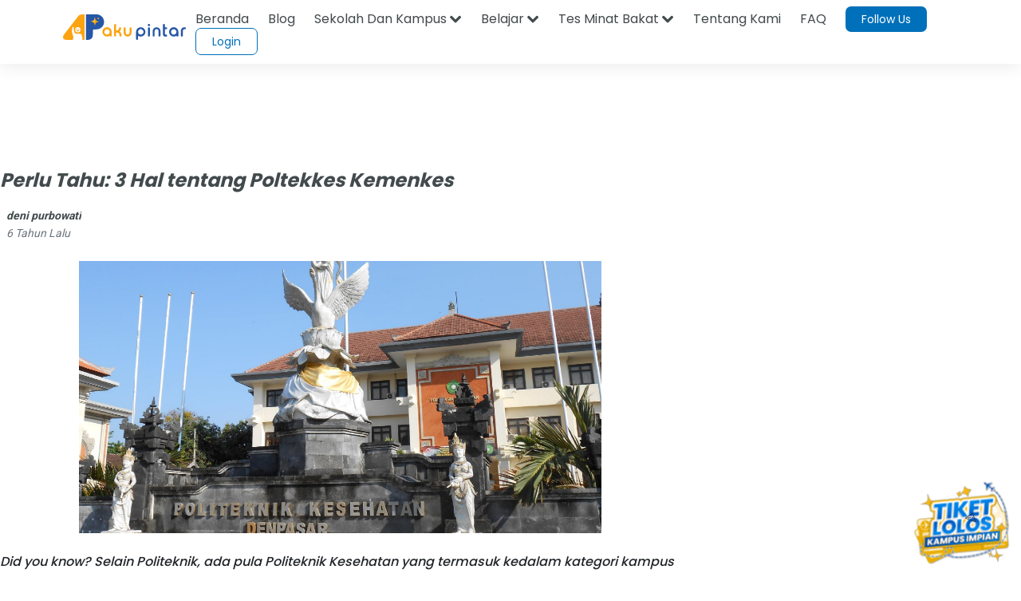

--- FILE ---
content_type: text/html;charset=UTF-8
request_url: https://akupintar.id/info-pintar?p_p_id=com_liferay_blogs_web_portlet_BlogsPortlet&p_p_lifecycle=0&p_p_state=normal&p_p_mode=view&p_r_p_tag=poltekkes
body_size: 28809
content:




































	
		
			<!DOCTYPE html>



























































<html class="ltr" dir="ltr" lang="id">

<head>
	<title>Info Pintar</title>

	<meta content="initial-scale=1.0, width=device-width" name="viewport" />

	<link href="https://fonts.googleapis.com/css2?family=Asap" rel="stylesheet">

	<link href="https://fonts.googleapis.com/css2?family=Montserrat" rel="stylesheet">

	<link href="https://fonts.googleapis.com/css2?family=Roboto:wght@300;400;500;700;900" rel="stylesheet">
	
	<link href="https://fonts.googleapis.com/css2?family=Poppins:wght@300;400;500;600;700;800;900" rel="stylesheet">

	<link href="https://fonts.googleapis.com/css2?family=Bebas+Neue" rel="stylesheet">






































<meta content="text/html; charset=UTF-8" http-equiv="content-type" />









<meta content="poltekkes" lang="in-ID" name="keywords" />


<script data-senna-track="permanent" src="/combo?browserId=other&minifierType=js&languageId=in_ID&b=7210&t=1769049209170&/o/frontend-js-jquery-web/jquery/jquery.min.js&/o/frontend-js-jquery-web/jquery/bootstrap.bundle.min.js&/o/frontend-js-jquery-web/jquery/collapsible_search.js&/o/frontend-js-jquery-web/jquery/fm.js&/o/frontend-js-jquery-web/jquery/form.js&/o/frontend-js-jquery-web/jquery/popper.min.js&/o/frontend-js-jquery-web/jquery/side_navigation.js" type="text/javascript"></script>
<link data-senna-track="permanent" href="/o/frontend-theme-font-awesome-web/css/main.css" rel="stylesheet" type="text/css" />


<link href="https://akupintar.id/o/akupintar_v2/images/favicon.ico" rel="icon" />





	

		
			
				<link data-senna-track="temporary" href="https://akupintar.id/info-pintar" rel="canonical" />
			
		

	

		
			
				<link data-senna-track="temporary" href="https://akupintar.id/info-pintar" hreflang="in-ID" rel="alternate" />
			
			

	

		
			
				<link data-senna-track="temporary" href="https://akupintar.id/en/info-pintar" hreflang="en-US" rel="alternate" />
			
			

	

		
			
				<link data-senna-track="temporary" href="https://akupintar.id/info-pintar" hreflang="x-default" rel="alternate" />
			
			

	





<link class="lfr-css-file" data-senna-track="temporary" href="https://akupintar.id/o/akupintar_v2/css/clay.css?browserId=other&amp;themeId=akupintartest_WAR_akupintar_v2&amp;minifierType=css&amp;languageId=in_ID&amp;b=7210&amp;t=1725896590000" id="liferayAUICSS" rel="stylesheet" type="text/css" />



<link data-senna-track="temporary" href="/o/frontend-css-web/main.css?browserId=other&amp;themeId=akupintartest_WAR_akupintar_v2&amp;minifierType=css&amp;languageId=in_ID&amp;b=7210&amp;t=1657767062375" id="liferayPortalCSS" rel="stylesheet" type="text/css" />









	

	





	



	

		<link data-senna-track="temporary" href="/combo?browserId=other&amp;minifierType=&amp;themeId=akupintartest_WAR_akupintar_v2&amp;languageId=in_ID&amp;b=7210&amp;APSiswa_navbar_v2_APSiswaNavbarV2Portlet_INSTANCE_UH8YUWyEjGUk:%2Fcss%2Fmain.css&amp;artikel_terkait_v3_ArtikelTerkaitV3Portlet_INSTANCE_Pan1sdhTThgc:%2Fcss%2Fmain.css&amp;banner_promo_blog_BannerPromoBlogPortlet_INSTANCE_c35kz0Hed4Je:%2Fcss%2Fmain.css&amp;com_akupintar_footer_v3_footer_v3Portlet_INSTANCE_cOZwJEE6JxDo:%2Fcss%2Fmain.css&amp;com_liferay_blogs_web_portlet_BlogsPortlet:%2Fblogs%2Fcss%2Fmain.css&amp;com_liferay_portal_search_web_search_bar_portlet_SearchBarPortlet_INSTANCE_templateSearch:%2Fcss%2Fmain.css&amp;com_liferay_product_navigation_product_menu_web_portlet_ProductMenuPortlet:%2Fcss%2Fmain.css&amp;com_liferay_product_navigation_user_personal_bar_web_portlet_ProductNavigationUserPersonalBarPortlet:%2Fcss%2Fmain.css&amp;com_liferay_site_navigation_menu_web_portlet_SiteNavigationMenuPortlet:%2Fcss%2Fmain.css&amp;css_blog_CssBlogPortlet_INSTANCE_8hgduU8FLDM7:%2Fcss%2Fmain.css&amp;t=1729836868000" id="2e87e9c9" rel="stylesheet" type="text/css" />

	







<script data-senna-track="temporary" type="text/javascript">
	// <![CDATA[
		var Liferay = Liferay || {};

		Liferay.Browser = {
			acceptsGzip: function() {
				return true;
			},

			

			getMajorVersion: function() {
				return 131.0;
			},

			getRevision: function() {
				return '537.36';
			},
			getVersion: function() {
				return '131.0';
			},

			

			isAir: function() {
				return false;
			},
			isChrome: function() {
				return true;
			},
			isEdge: function() {
				return false;
			},
			isFirefox: function() {
				return false;
			},
			isGecko: function() {
				return true;
			},
			isIe: function() {
				return false;
			},
			isIphone: function() {
				return false;
			},
			isLinux: function() {
				return false;
			},
			isMac: function() {
				return true;
			},
			isMobile: function() {
				return false;
			},
			isMozilla: function() {
				return false;
			},
			isOpera: function() {
				return false;
			},
			isRtf: function() {
				return true;
			},
			isSafari: function() {
				return true;
			},
			isSun: function() {
				return false;
			},
			isWebKit: function() {
				return true;
			},
			isWindows: function() {
				return false;
			}
		};

		Liferay.Data = Liferay.Data || {};

		Liferay.Data.ICONS_INLINE_SVG = true;

		Liferay.Data.NAV_SELECTOR = '#navigation';

		Liferay.Data.NAV_SELECTOR_MOBILE = '#navigationCollapse';

		Liferay.Data.isCustomizationView = function() {
			return false;
		};

		Liferay.Data.notices = [
			null

			

			
		];

		Liferay.PortletKeys = {
			DOCUMENT_LIBRARY: 'com_liferay_document_library_web_portlet_DLPortlet',
			DYNAMIC_DATA_MAPPING: 'com_liferay_dynamic_data_mapping_web_portlet_DDMPortlet',
			ITEM_SELECTOR: 'com_liferay_item_selector_web_portlet_ItemSelectorPortlet'
		};

		Liferay.PropsValues = {
			JAVASCRIPT_SINGLE_PAGE_APPLICATION_TIMEOUT: 0,
			NTLM_AUTH_ENABLED: false,
			UPLOAD_SERVLET_REQUEST_IMPL_MAX_SIZE: 104857600
		};

		Liferay.ThemeDisplay = {

			

			
				getLayoutId: function() {
					return '108';
				},

				

				getLayoutRelativeControlPanelURL: function() {
					return '/group/guest/~/control_panel/manage?p_p_id=com_liferay_blogs_web_portlet_BlogsPortlet';
				},

				getLayoutRelativeURL: function() {
					return '/info-pintar';
				},
				getLayoutURL: function() {
					return 'https://akupintar.id/info-pintar';
				},
				getParentLayoutId: function() {
					return '1';
				},
				isControlPanel: function() {
					return false;
				},
				isPrivateLayout: function() {
					return 'false';
				},
				isVirtualLayout: function() {
					return false;
				},
			

			getBCP47LanguageId: function() {
				return 'in-ID';
			},
			getCanonicalURL: function() {

				

				return 'https\x3a\x2f\x2fakupintar\x2eid\x2finfo-pintar';
			},
			getCDNBaseURL: function() {
				return 'https://akupintar.id';
			},
			getCDNDynamicResourcesHost: function() {
				return '';
			},
			getCDNHost: function() {
				return '';
			},
			getCompanyGroupId: function() {
				return '20152';
			},
			getCompanyId: function() {
				return '20116';
			},
			getDefaultLanguageId: function() {
				return 'in_ID';
			},
			getDoAsUserIdEncoded: function() {
				return '';
			},
			getLanguageId: function() {
				return 'in_ID';
			},
			getParentGroupId: function() {
				return '20143';
			},
			getPathContext: function() {
				return '';
			},
			getPathImage: function() {
				return '/image';
			},
			getPathJavaScript: function() {
				return '/o/frontend-js-web';
			},
			getPathMain: function() {
				return '/c';
			},
			getPathThemeImages: function() {
				return 'https://akupintar.id/o/akupintar_v2/images';
			},
			getPathThemeRoot: function() {
				return '/o/akupintar_v2';
			},
			getPlid: function() {
				return '504262';
			},
			getPortalURL: function() {
				return 'https://akupintar.id';
			},
			getScopeGroupId: function() {
				return '20143';
			},
			getScopeGroupIdOrLiveGroupId: function() {
				return '20143';
			},
			getSessionId: function() {
				return '';
			},
			getSiteAdminURL: function() {
				return 'https://akupintar.id/group/guest/~/control_panel/manage?p_p_lifecycle=0&p_p_state=maximized&p_p_mode=view';
			},
			getSiteGroupId: function() {
				return '20143';
			},
			getURLControlPanel: function() {
				return '/group/control_panel?refererPlid=504262';
			},
			getURLHome: function() {
				return 'https\x3a\x2f\x2fakupintar\x2eid\x2fweb\x2fguest';
			},
			getUserEmailAddress: function() {
				return '';
			},
			getUserId: function() {
				return '20120';
			},
			getUserName: function() {
				return '';
			},
			isAddSessionIdToURL: function() {
				return false;
			},
			isImpersonated: function() {
				return false;
			},
			isSignedIn: function() {
				return false;
			},
			isStateExclusive: function() {
				return false;
			},
			isStateMaximized: function() {
				return false;
			},
			isStatePopUp: function() {
				return false;
			}
		};

		var themeDisplay = Liferay.ThemeDisplay;

		Liferay.AUI = {

			

			getAvailableLangPath: function() {
				return 'available_languages.jsp?browserId=other&themeId=akupintartest_WAR_akupintar_v2&colorSchemeId=01&minifierType=js&languageId=in_ID&b=7210&t=1769049291045';
			},
			getCombine: function() {
				return true;
			},
			getComboPath: function() {
				return '/combo/?browserId=other&minifierType=&languageId=in_ID&b=7210&t=1657767062813&';
			},
			getDateFormat: function() {
				return '%d/%m/%Y';
			},
			getEditorCKEditorPath: function() {
				return '/o/frontend-editor-ckeditor-web';
			},
			getFilter: function() {
				var filter = 'raw';

				
					
						filter = 'min';
					
					

				return filter;
			},
			getFilterConfig: function() {
				var instance = this;

				var filterConfig = null;

				if (!instance.getCombine()) {
					filterConfig = {
						replaceStr: '.js' + instance.getStaticResourceURLParams(),
						searchExp: '\\.js$'
					};
				}

				return filterConfig;
			},
			getJavaScriptRootPath: function() {
				return '/o/frontend-js-web';
			},
			getLangPath: function() {
				return 'aui_lang.jsp?browserId=other&themeId=akupintartest_WAR_akupintar_v2&colorSchemeId=01&minifierType=js&languageId=in_ID&b=7210&t=1657767062813';
			},
			getPortletRootPath: function() {
				return '/html/portlet';
			},
			getStaticResourceURLParams: function() {
				return '?browserId=other&minifierType=&languageId=in_ID&b=7210&t=1657767062813';
			}
		};

		Liferay.authToken = 'acGx1s3b';

		

		Liferay.currentURL = '\x2finfo-pintar\x3fp_p_id\x3dcom_liferay_blogs_web_portlet_BlogsPortlet\x26p_p_lifecycle\x3d0\x26p_p_state\x3dnormal\x26p_p_mode\x3dview\x26p_r_p_tag\x3dpoltekkes';
		Liferay.currentURLEncoded = '\x252Finfo-pintar\x253Fp_p_id\x253Dcom_liferay_blogs_web_portlet_BlogsPortlet\x2526p_p_lifecycle\x253D0\x2526p_p_state\x253Dnormal\x2526p_p_mode\x253Dview\x2526p_r_p_tag\x253Dpoltekkes';
	// ]]>
</script>

<script src="/o/js_loader_config?t=1769049209123" type="text/javascript"></script>
<script data-senna-track="permanent" src="/combo?browserId=other&minifierType=js&languageId=in_ID&b=7210&t=1657767062813&/o/frontend-js-web/loader/config.js&/o/frontend-js-web/loader/loader.js&/o/frontend-js-web/aui/aui/aui.js&/o/frontend-js-web/aui/aui-base-html5-shiv/aui-base-html5-shiv.js&/o/frontend-js-web/liferay/browser_selectors.js&/o/frontend-js-web/liferay/modules.js&/o/frontend-js-web/liferay/aui_sandbox.js&/o/frontend-js-web/misc/svg4everybody.js&/o/frontend-js-web/aui/arraylist-add/arraylist-add.js&/o/frontend-js-web/aui/arraylist-filter/arraylist-filter.js&/o/frontend-js-web/aui/arraylist/arraylist.js&/o/frontend-js-web/aui/array-extras/array-extras.js&/o/frontend-js-web/aui/array-invoke/array-invoke.js&/o/frontend-js-web/aui/attribute-base/attribute-base.js&/o/frontend-js-web/aui/attribute-complex/attribute-complex.js&/o/frontend-js-web/aui/attribute-core/attribute-core.js&/o/frontend-js-web/aui/attribute-observable/attribute-observable.js&/o/frontend-js-web/aui/attribute-extras/attribute-extras.js&/o/frontend-js-web/aui/base-base/base-base.js&/o/frontend-js-web/aui/base-pluginhost/base-pluginhost.js&/o/frontend-js-web/aui/classnamemanager/classnamemanager.js&/o/frontend-js-web/aui/datatype-xml-format/datatype-xml-format.js&/o/frontend-js-web/aui/datatype-xml-parse/datatype-xml-parse.js&/o/frontend-js-web/aui/dom-base/dom-base.js&/o/frontend-js-web/aui/dom-core/dom-core.js&/o/frontend-js-web/aui/dom-screen/dom-screen.js&/o/frontend-js-web/aui/dom-style/dom-style.js&/o/frontend-js-web/aui/event-base/event-base.js&/o/frontend-js-web/aui/event-custom-base/event-custom-base.js&/o/frontend-js-web/aui/event-custom-complex/event-custom-complex.js&/o/frontend-js-web/aui/event-delegate/event-delegate.js&/o/frontend-js-web/aui/event-focus/event-focus.js&/o/frontend-js-web/aui/event-hover/event-hover.js&/o/frontend-js-web/aui/event-key/event-key.js&/o/frontend-js-web/aui/event-mouseenter/event-mouseenter.js&/o/frontend-js-web/aui/event-mousewheel/event-mousewheel.js" type="text/javascript"></script>
<script data-senna-track="permanent" src="/combo?browserId=other&minifierType=js&languageId=in_ID&b=7210&t=1657767062813&/o/frontend-js-web/aui/event-outside/event-outside.js&/o/frontend-js-web/aui/event-resize/event-resize.js&/o/frontend-js-web/aui/event-simulate/event-simulate.js&/o/frontend-js-web/aui/event-synthetic/event-synthetic.js&/o/frontend-js-web/aui/intl/intl.js&/o/frontend-js-web/aui/io-base/io-base.js&/o/frontend-js-web/aui/io-form/io-form.js&/o/frontend-js-web/aui/io-queue/io-queue.js&/o/frontend-js-web/aui/io-upload-iframe/io-upload-iframe.js&/o/frontend-js-web/aui/io-xdr/io-xdr.js&/o/frontend-js-web/aui/json-parse/json-parse.js&/o/frontend-js-web/aui/json-stringify/json-stringify.js&/o/frontend-js-web/aui/node-base/node-base.js&/o/frontend-js-web/aui/node-core/node-core.js&/o/frontend-js-web/aui/node-event-delegate/node-event-delegate.js&/o/frontend-js-web/aui/node-event-simulate/node-event-simulate.js&/o/frontend-js-web/aui/node-focusmanager/node-focusmanager.js&/o/frontend-js-web/aui/node-pluginhost/node-pluginhost.js&/o/frontend-js-web/aui/node-screen/node-screen.js&/o/frontend-js-web/aui/node-style/node-style.js&/o/frontend-js-web/aui/oop/oop.js&/o/frontend-js-web/aui/plugin/plugin.js&/o/frontend-js-web/aui/pluginhost-base/pluginhost-base.js&/o/frontend-js-web/aui/pluginhost-config/pluginhost-config.js&/o/frontend-js-web/aui/querystring-stringify-simple/querystring-stringify-simple.js&/o/frontend-js-web/aui/queue-promote/queue-promote.js&/o/frontend-js-web/aui/selector-css2/selector-css2.js&/o/frontend-js-web/aui/selector-css3/selector-css3.js&/o/frontend-js-web/aui/selector-native/selector-native.js&/o/frontend-js-web/aui/selector/selector.js&/o/frontend-js-web/aui/widget-base/widget-base.js&/o/frontend-js-web/aui/widget-htmlparser/widget-htmlparser.js&/o/frontend-js-web/aui/widget-skin/widget-skin.js&/o/frontend-js-web/aui/widget-uievents/widget-uievents.js&/o/frontend-js-web/aui/yui-throttle/yui-throttle.js&/o/frontend-js-web/aui/aui-base-core/aui-base-core.js" type="text/javascript"></script>
<script data-senna-track="permanent" src="/combo?browserId=other&minifierType=js&languageId=in_ID&b=7210&t=1657767062813&/o/frontend-js-web/aui/aui-base-lang/aui-base-lang.js&/o/frontend-js-web/aui/aui-classnamemanager/aui-classnamemanager.js&/o/frontend-js-web/aui/aui-component/aui-component.js&/o/frontend-js-web/aui/aui-debounce/aui-debounce.js&/o/frontend-js-web/aui/aui-delayed-task-deprecated/aui-delayed-task-deprecated.js&/o/frontend-js-web/aui/aui-event-base/aui-event-base.js&/o/frontend-js-web/aui/aui-event-input/aui-event-input.js&/o/frontend-js-web/aui/aui-form-validator/aui-form-validator.js&/o/frontend-js-web/aui/aui-node-base/aui-node-base.js&/o/frontend-js-web/aui/aui-node-html5/aui-node-html5.js&/o/frontend-js-web/aui/aui-selector/aui-selector.js&/o/frontend-js-web/aui/aui-timer/aui-timer.js&/o/frontend-js-web/liferay/dependency.js&/o/frontend-js-web/liferay/dom_task_runner.js&/o/frontend-js-web/liferay/events.js&/o/frontend-js-web/liferay/language.js&/o/frontend-js-web/liferay/lazy_load.js&/o/frontend-js-web/liferay/liferay.js&/o/frontend-js-web/liferay/util.js&/o/frontend-js-web/liferay/global.bundle.js&/o/frontend-js-web/liferay/portal.js&/o/frontend-js-web/liferay/portlet.js&/o/frontend-js-web/liferay/workflow.js&/o/frontend-js-web/liferay/form.js&/o/frontend-js-web/liferay/form_placeholders.js&/o/frontend-js-web/liferay/icon.js&/o/frontend-js-web/liferay/menu.js&/o/frontend-js-web/liferay/notice.js&/o/frontend-js-web/liferay/poller.js" type="text/javascript"></script>




	

	<script data-senna-track="temporary" src="/o/js_bundle_config?t=1769049266422" type="text/javascript"></script>


<script data-senna-track="temporary" type="text/javascript">
	// <![CDATA[
		
			
				
		

		

		
	// ]]>
</script>





	
		

			

			
		
		



	
		

			

			
		
	





<script>
  (function(c,e,f,k,g,h,b,a,d){c[g]||(c[g]=h,b=c[h]=function(){
  b.q.push(arguments)},b.q=[],b.l=1*new Date,a=e.createElement(f),a.async=1,
  a.src=k,a.setAttribute("crossorigin", "anonymous"),d=e.getElementsByTagName(f)[0],
  d.parentNode.insertBefore(a,d))})(window,document,"script",
  "https://eum.instana.io/eum.min.js","InstanaEumObject","ineum");
  ineum('reportingUrl', 'https://eum-red-saas.instana.io');
  ineum('key', 'QfI0iZs8TW-zpDVCJ_XBFw');
</script>








	

	





	



	













	
	<link data-senna-track="temporary" href="/o/social-bookmarks-taglib/css/main.css?browserId=other&themeId=akupintartest_WAR_akupintar_v2&minifierType=css&languageId=in_ID&b=7210&t=1725896590000" rel="stylesheet" type="text/css" />

			<link data-senna-track="temporary" href="/c/blogs/rss?plid=504262&amp;groupId=20143" rel="alternate" title="RSS" type="application/rss+xml" />
		 
<meta name="title" content=" - Aku Pintar" />
<meta name="" content="AkuPintar" />
<meta name="googlebot-news" content="index, follow" /> 

<meta name="keywords" content=""/>
<meta name="news_keywords" content=""/>

<meta property="og:title" content=" - Aku Pintar" />
<meta property="og:description" content="" />
<meta property="og:type" content="website" />
<meta property="og:url" content="https://akupintar.id/info-pintar?p_p_id=com_liferay_blogs_web_portlet_BlogsPortlet&p_p_lifecycle=0&p_p_state=normal&p_p_mode=view&p_r_p_tag=poltekkes" />
<meta property="og:image" content="https://akupintar.id" />
<meta property="og:site_name" content="Aku Pintar"/>

<meta name="twitter:card" content="summary_large_image" />
<meta name="twitter:title" content=" - Aku Pintar" />
<meta name="twitter:description" content="" />
<meta name="twitter:site" content="@akupintar.id" />
<meta name="twitter:url" content="https://akupintar.id/info-pintar?p_p_id=com_liferay_blogs_web_portlet_BlogsPortlet&p_p_lifecycle=0&p_p_state=normal&p_p_mode=view&p_r_p_tag=poltekkes" />
<meta name="twitter:image" content="https://akupintar.id" />











<link class="lfr-css-file" data-senna-track="temporary" href="https://akupintar.id/o/akupintar_v2/css/main.css?browserId=other&amp;themeId=akupintartest_WAR_akupintar_v2&amp;minifierType=css&amp;languageId=in_ID&amp;b=7210&amp;t=1725896590000" id="liferayThemeCSS" rel="stylesheet" type="text/css" />








	<style data-senna-track="temporary" type="text/css">

		

			

		

			

		

			

		

			

		

			

		

			

		

			

		

			

		

			

		

			

		

			

		

			

		

			

		

			

		

	</style>




























<script data-senna-track="temporary" type="text/javascript">
	if (window.Analytics) {
		window._com_liferay_document_library_analytics_isViewFileEntry = false;
	}
</script>







<script type="text/javascript">
// <![CDATA[
Liferay.on(
	'ddmFieldBlur', function(event) {
		if (window.Analytics) {
			Analytics.send(
				'fieldBlurred',
				'Form',
				{
					fieldName: event.fieldName,
					focusDuration: event.focusDuration,
					formId: event.formId,
					page: event.page
				}
			);
		}
	}
);

Liferay.on(
	'ddmFieldFocus', function(event) {
		if (window.Analytics) {
			Analytics.send(
				'fieldFocused',
				'Form',
				{
					fieldName: event.fieldName,
					formId: event.formId,
					page: event.page
				}
			);
		}
	}
);

Liferay.on(
	'ddmFormPageShow', function(event) {
		if (window.Analytics) {
			Analytics.send(
				'pageViewed',
				'Form',
				{
					formId: event.formId,
					page: event.page,
					title: event.title
				}
			);
		}
	}
);

Liferay.on(
	'ddmFormSubmit', function(event) {
		if (window.Analytics) {
			Analytics.send(
				'formSubmitted',
				'Form',
				{
					formId: event.formId
				}
			);
		}
	}
);

Liferay.on(
	'ddmFormView', function(event) {
		if (window.Analytics) {
			Analytics.send(
				'formViewed',
				'Form',
				{
					formId: event.formId,
					title: event.title
				}
			);
		}
	}
);
// ]]>
</script>

</head>

<!-- Google Tag Manager -->
<script>if (window.location.href.indexOf("https://akupintar.id") > -1) {(function(w,d,s,l,i){w[l]=w[l]||[];w[l].push({'gtm.start':
new Date().getTime(),event:'gtm.js'});var f=d.getElementsByTagName(s)[0],
j=d.createElement(s),dl=l!='dataLayer'?'&l='+l:'';j.async=true;j.src=
'https://www.googletagmanager.com/gtm.js?id='+i+dl;f.parentNode.insertBefore(j,f);
})(window,document,'script','dataLayer','GTM-5P9BTND');}</script>
<!-- End Google Tag Manager -->

<body class=" controls-visible  yui3-skin-sam guest-site signed-out public-page site">


















































	<nav aria-label="Link Cepat" class="quick-access-nav" id="efhx_quickAccessNav">
		<h2 class="hide-accessible">Navigasi</h2>

		<ul>
			
				<li><a href="#main-content">Melompat ke Konten</a></li>
			

			
		</ul>
	</nav>






















































































<div class="container-fluid" id="wrapper">
	<header id="banner" role="banner">
		<div id="heading">
			<div aria-level="1" class="site-title" role="heading">
				<a class="logo custom-logo" href="https://akupintar.id" title="Go to Aku Pintar">
					<img alt="Aku Pintar Indonesia Edtech" height="500" src="/image/company_logo?img_id=522070&amp;t=1769049290973" width="500" />
				</a>

					<span class="site-name" title="Go to Aku Pintar">
						Aku Pintar
					</span>
			</div>
		</div>

			<a data-redirect="false" href="https://akupintar.id/c/portal/login?p_l_id=504262" id="sign-in" rel="nofollow">Masuk</a>

<nav class="sort-pages modify-pages" id="navigation" role="navigation">
	<ul aria-label="Halaman Situs" role="menubar">


			<li class="selected" id="layout_1" role="presentation">
				<a aria-labelledby="layout_1" aria-haspopup='true' href="https://akupintar.id/halaman-utama" target="&#39;" role="menuitem"><span> Halaman Utama</span></a>

					<ul class="child-menu" role="menu">


							<li class="selected" id="layout_275" role="presentation">
								<a aria-labelledby="layout_275" href="https://akupintar.id/media-sosial"  role="menuitem">Media Sosial Aku Pintar</a>
							</li>


							<li class="selected" id="layout_188" role="presentation">
								<a aria-labelledby="layout_188" href="https://akupintar.id/tentang-kami"  role="menuitem">Tentang Kami</a>
							</li>


							<li class="selected" id="layout_187" role="presentation">
								<a aria-labelledby="layout_187" href="https://akupintar.id/syarat-dan-ketentuan"  role="menuitem">Syarat dan Ketentuan</a>
							</li>


							<li class="selected" id="layout_186" role="presentation">
								<a aria-labelledby="layout_186" href="https://akupintar.id/kebijakan-privasi"  role="menuitem">Kebijakan Privasi</a>
							</li>


							<li class="selected" id="layout_253" role="presentation">
								<a aria-labelledby="layout_253" href="https://akupintar.zendesk.com/"  role="menuitem">Bantuan</a>
							</li>


							<li class="selected" id="layout_107" role="presentation">
								<a aria-labelledby="layout_107" href="https://akupintar.id/blog"  role="menuitem">Blog</a>
							</li>


							<li class="selected" id="layout_108" role="presentation">
								<a aria-labelledby="layout_108" href="https://akupintar.id/info-pintar"  role="menuitem">Info Pintar</a>
							</li>


							<li class="selected" id="layout_190" role="presentation">
								<a aria-labelledby="layout_190" href="https://akupintar.id/universitas"  role="menuitem">Cari Kampus</a>
							</li>


							<li class="selected" id="layout_191" role="presentation">
								<a aria-labelledby="layout_191" href="https://akupintar.id/jurusan"  role="menuitem">Cari Jurusan</a>
							</li>


							<li class="selected" id="layout_218" role="presentation">
								<a aria-labelledby="layout_218" href="https://akupintar.id/sekolah"  role="menuitem">Cari Sekolah</a>
							</li>


							<li class="selected" id="layout_189" role="presentation">
								<a aria-labelledby="layout_189" href="https://akupintar.id/belajar"  role="menuitem">Belajar Pintar Materi SMP, SMA, SMK</a>
							</li>


							<li class="selected" id="layout_269" role="presentation">
								<a aria-labelledby="layout_269" href="https://akupintar.id/mp/tes-kepribadian"  role="menuitem">Tes Kepribadian</a>
							</li>


							<li class="selected" id="layout_217" role="presentation">
								<a aria-labelledby="layout_217" href="https://akupintar.id/mp/tes-jurusan-kuliah"  role="menuitem">Tes Jurusan Kuliah</a>
							</li>


							<li class="selected" id="layout_254" role="presentation">
								<a aria-labelledby="layout_254" href="https://akupintar.id/mp/tes-kemampuan"  role="menuitem">Tes Kemampuan</a>
							</li>


							<li class="selected" id="layout_255" role="presentation">
								<a aria-labelledby="layout_255" href="https://akupintar.id/mp/tes-gaya-belajar"  role="menuitem">Tes Gaya Belajar</a>
							</li>


							<li class="selected" id="layout_268" role="presentation">
								<a aria-labelledby="layout_268" href="https://akupintar.id/kursus-pintar"  role="menuitem">Kursus Pintar</a>
							</li>


							<li class="selected" id="layout_257" role="presentation">
								<a aria-labelledby="layout_257" href="https://akupintar.id/bugs-bounty"  role="menuitem">Bugs Bounty</a>
							</li>


							<li class="selected" id="layout_316" role="presentation">
								<a aria-labelledby="layout_316" href="https://glints.com/id/en/companies/pt-aku-pintar-indonesia/1ba404a8-8b16-4684-a14d-4461ce95fe87"  role="menuitem">Karir</a>
							</li>


							<li class="selected" id="layout_320" role="presentation">
								<a aria-labelledby="layout_320" href="https://akupintar.id/mp/tes-kepribadian"  role="menuitem">Redirect MP Tes Kepribadian</a>
							</li>


							<li class="selected" id="layout_321" role="presentation">
								<a aria-labelledby="layout_321" href="https://akupintar.id/mp/tes-jurusan-kuliah"  role="menuitem">Redirect MP Tes Jurusan Kuliah</a>
							</li>


							<li class="selected" id="layout_322" role="presentation">
								<a aria-labelledby="layout_322" href="https://akupintar.id/mp/tes-kemampuan"  role="menuitem">Redirect MP Tes Kemampuan</a>
							</li>


							<li class="selected" id="layout_323" role="presentation">
								<a aria-labelledby="layout_323" href="https://akupintar.id/mp/tes-gaya-belajar"  role="menuitem">Redirect MP Tes Gaya Belajar</a>
							</li>
					</ul>
			</li>


			<li class="" id="layout_283" role="presentation">
				<a aria-labelledby="layout_283"  href="https://akupintar.id/other-page"  role="menuitem"><span> Other Page</span></a>

					<ul class="child-menu" role="menu">


							<li class="" id="layout_31" role="presentation">
								<a aria-labelledby="layout_31" href="http://akupintar.id/blog/-/tag/blog"  role="menuitem">Blog Pendidikan</a>
							</li>


							<li class="" id="layout_329" role="presentation">
								<a aria-labelledby="layout_329" href="https://akupintar.id/journey-pintar-form-v2"  role="menuitem">Journey Pintar Form v2</a>
							</li>
					</ul>
			</li>
	</ul>
</nav>	</header>

	<section id="content">
		<p class="hide-accessible">Info Pintar</p>

































































<div class="columns-1-2-1" id="main-content" role="main">
	<div class="portlet-layout row">
		<div class="col-md-12 portlet-column portlet-column-only" id="column-1">
			<div class="portlet-dropzone portlet-column-content portlet-column-content-only" id="layout-column_column-1">







































	

	<div class="portlet-boundary portlet-boundary_APSiswa_navbar_v2_APSiswaNavbarV2Portlet_  portlet-static portlet-static-end portlet-decorate  " id="p_p_id_APSiswa_navbar_v2_APSiswaNavbarV2Portlet_INSTANCE_UH8YUWyEjGUk_">
		<span id="p_APSiswa_navbar_v2_APSiswaNavbarV2Portlet_INSTANCE_UH8YUWyEjGUk"></span>




	

	
		
			






































	
		
<section class="portlet" id="portlet_APSiswa_navbar_v2_APSiswaNavbarV2Portlet_INSTANCE_UH8YUWyEjGUk">


	<div class="portlet-content">

		<div class="autofit-float autofit-row portlet-header">
			<div class="autofit-col autofit-col-expand">
				<p class="portlet-title-text">APSiswaNavbarV2</p>
			</div>

			<div class="autofit-col autofit-col-end">
				<div class="autofit-section">
				</div>
			</div>
		</div>

		
			<div class=" portlet-content-container">
				


	<div class="portlet-body">



	
		
			
				
					



















































	

				

				
					
						


	

		











<style>
	.ap-label-orange-v2{
		background: #fca311;
		padding: 2px 12px;
		border-radius: 25px;
		color: white;
		width: fit-content;
	}
	.ap-main-content {
	  margin-left: unset;
	  /* padding-left: 5%; */
	}
	.ap-nav-shadow{
		box-shadow: 0 5px 20px 0 rgba(0,0,0,0.07);
	}
	.ap-wh-unset{ min-width: unset; min-height: unset; }
	.ap-bg-silvergrey{
		background: rgba(0,0,0,.4) !important;
	}
	.ap-t130{
		top: 130px !important;
	}
	.ap-t50{ top: 50px !important; }
	.ap-t0{ top: 0px !important; }
	.icon-bar{
		display:block;
		width: 25px;
		height: 3px;
		border-radius: 1px; 
		margin: 5px;
	}
	.navbar-primary {
		background-color: white;
		display: none;
		/* bottom: 0px; */
		border-right: 1px solid rgba(0,0,0,.07);
		left: 0px;
		position: fixed;
		top: 80px;
		width: 350px;
		z-index: 8;
		overflow: hidden;
		-webkit-transition: all 0.1s ease-in-out;
		-moz-transition: all 0.1s ease-in-out;
		transition: all 0.1s ease-in-out;
	}
	.ap-w-15{
		width: 15px !important;
	}
	.navbar-primary.collapsed {
		width: 350px;
		display: block;
		z-index: 850;
	}
	body.open #wrapper{ padding-left: unset !important; }
	.navbar-primary.collapsed .glyphicon {
		font-size: 22px;
	}

	.navbar-primary.collapsed .nav-label{
		display: none;
	}

	.btn-expand-collapse {
		position: relative;
		display: block;
		left: 0px;
		bottom:0;
		outline: none;
		margin-top: -10px !important;
		padding: 8px 0;
		border:none;
		background: none;
	}
	.ap-wh-20{
		width: 20px !important;
		height: 20px !important;
	}
	.btn-expand-collapse:hover,
	.btn-expand-collapse:focus {
		background-color: transparent
	}
	.btn-expand-collapse:active {
		background-color: transparent
	}
	.navbar-primary-menu{
		height: 100vh;
		overflow-y: scroll;
	}
	.navbar-primary-menu,
	.navbar-primary-menu li {
		margin:0; padding:0;
		list-style: none;
	}

	.navbar-primary-menu li a {
		display: block;
		padding: 15px 18px;
		text-align: left;
	}
	.ap-my-account{ top: 15px; right: 0; position: absolute; }
	.navbar-primary-menu>li>a:hover, .navbar-primary-menu>li>a.active, .navbar-primary-menu>li>a:visited  {
		background-color: #e7e7e7;
		text-decoration: none;
		border-radius: 0px 30px 30px 0px;
		font-weight: 600 !important;
	}

	.navbar-primary-menu li a .glyphicon {
		margin-right: 6px;
	}
	
	::-webkit-scrollbar {
		width: 0px;  /* Remove scrollbar space */
		height: 0px !important; 
		background: transparent;  /* Optional: just make scrollbar invisible */
	}
	.ap-m-unset{
		margin-left: 350px;
		padding-left: 20px !important
	}
	.navbar-fixed-top{
		position: fixed !important;
		width: 100vw;
	}
	[role="button"]{ cursor: pointer; }
	.my-account-menu{
		position: fixed;
		right: 10px;
		top: 80px;
		width: 250px !important;
		z-index: 900;
		display: none;
	}
	.ap-nav-shadow{ z-index: 900 !important; }
	.my-account-menu>ul{ list-style: none; }
	@media (max-width: 991px){
		#ap-account-name{ display: none; }
	}
	.ap-pb-100{ padding-bottom: 150px !important; }
	.ap-side-ava{
		width: 100px;
		height: 100px;
		border-radius: 50%;
		object-fit: cover;
	}
	.navbar-collapse{
		width: calc(100% - 310px);
		position: absolute;
		left: 150px;
	}
	.MultiCarousel-on-collapsed{
		width: calc(90% - 300px) !important;
		max-width: calc(90% - 300px) !important;
		left: 350px !important;
	}
	.ap-bg-list-footer{
		display: none !important;
	}
</style>


<script src="https://ajax.googleapis.com/ajax/libs/jquery/1.9.1/jquery.min.js"></script>

<nav class="navbar navbar-default ap-nav-shadow ap-bg-white ap-text-darkgrey-v2 navbar-fixed-top ap-h-80 ap-pt-15">
	<div class="container-fluid">
		<!-- Brand and toggle get grouped for better mobile display -->
		<div class="navbar-header ap-content-center">
			<button class="btn-expand-collapse ap-ml-20" id="ap_expand_me">
				<span class="sr-only">Toggle navigation</span>
				<span class="icon-bar ap-bg-silvergrey"></span>
				<span class="icon-bar ap-bg-silvergrey"></span>
				<span class="icon-bar ap-bg-silvergrey ap-w-15"></span>
			</button>
			<a class="navbar-brand ap-ml-15" href="/apsiswa-home">
				<img class="ap-h-30 ap-w-auto ap-mt-5 ap-mb-20" alt="Aku pintar logo" 
					src="https://akupintar.id/documents/20143/109885747/Logo+Aku+Pintar+-+color+text.svg/308e7971-e98a-212e-dfa3-4a5c8653cebe?t=1633583598987">
			</a>
		</div>
		<div class="pull-right ap-content-center ap-my-account" role="button" id="my_account">
			<img class="ap-img-circle ap-mr-10 ap-w-50 ap-h-50" alt="Profile picture"
				src="/image/user_male_portrait?img_id=0&img_id_token=E4fYMChKz1xTTbFDHW1grnqUyaI%3D&t=1769049377619">
			<p id="ap-account-name" class="ap-my-5 ap-mr-10 ap-font-14-v2 ap-font-content-v4 reshapped">
				Tesssss Tesssss
				<span><i class="icon-chevron-down ap-ml-10"></i></span>
			</p>
		</div>
	</div>
</nav>
<div class="ap-rectangle-card-v4 ap-wh-unset ap-px-0 ap-align-left my-account-menu" style="min-height: 0px !important;">
	<ul class="ap-font-14-v2 ap-font-content-medium-v2 ap-text-darkgrey-v2 ap-pl-0 ap-mb-0">
		<li class="ap-px-20 ap-mb-15 ap-font-subheading-v2">
			Selamat datang Tesssss!
		</li>
		<!-- <li class="ap-px-20 ap-mb-15">
			<a href="/" class="ap-text-darkgrey-v2 ap-link-decoration-none">Pesanan Saya</a>
		</li> -->
		<li class="ap-px-20 ap-mb-15">
			<a href="/apsiswa-akun-saya" class="ap-text-darkgrey-v2 ap-link-decoration-none">Akun Saya</a>
		</li>
		<li class="ap-px-20">
			<a href="/c/portal/logout" class="ap-text-darkgrey-v2 ap-link-decoration-none">Logout</a>
		</li>
	</ul>
</div>

<nav class="navbar-primary ap-pt-30">
	<ul class="navbar-primary-menu">
		<li class="ap-p-20">
			<img class="ap-mb-20 ap-side-ava" alt="Profile picture"
				src="/image/user_male_portrait?img_id=0&img_id_token=E4fYMChKz1xTTbFDHW1grnqUyaI%3D&t=1769049377619">
			<p class="ap-font-24-v2 ap-font-black-v2 ap-text-darkgrey-v2 ap-mb-0">
				Tesssss Tesssss
			</p>
			
			<p class="ap-font-16-v2 ap-font-content-v4 ap-text-silvergrey-v2 ap-mb-5">
				
			</p>
			<!-- <label class="ap-label-orange-v2 ap-font-12-v2">Level 99</label> -->
		</li>
		<li class="ap-font-content-v2 ap-font-14-v ap-text-capitalize ap-pb-100 ap-menu">
			<a class="ap-text-darkgrey-v2 ap-mr-30" href="/apsiswa-home">dashboard</a>
			<a class="ap-text-darkgrey-v2 ap-mr-30" href="/apsiswa-minat-pintar">minat pintar</a>
			<a class="ap-text-darkgrey-v2 ap-mr-30" href="/belajar">belajar pintar</a>
			<a class="ap-text-darkgrey-v2 ap-mr-30" href="/apsiswa-tes-pintar">tes pintar</a>
			<a class="ap-text-darkgrey-v2 ap-mr-30" href="/aplive">AP live</a>
			<a class="ap-text-darkgrey-v2 ap-mr-30" href="/apsiswa-rapor">rapor</a>
			
			<hr class="ap-my-15" style="border: 1px solid rgba(0,0,0,.05) !important;">
			<a class="ap-text-darkgrey-v2 ap-mr-30" href="/universitas">cari kampus</a>
			<!-- <a class="ap-text-darkgrey-v2 ap-mr-30" href="/banding-jurusan">banding jurusan</a> -->
			<!-- <a class="ap-text-darkgrey-v2 ap-mr-30" href="/universitas">cari kampus</a> -->
			<a class="ap-text-darkgrey-v2 ap-mr-30" href="/jurusan">cari jurusan</a>
			<a class="ap-text-darkgrey-v2 ap-mr-30" href="/landing-page">banding jurusan</a>
			
			<hr class="ap-my-15" style="border: 1px solid rgba(0,0,0,.05) !important;">
			<a class="ap-text-darkgrey-v2 ap-mr-30" href="/landing-page">komunitas pintar</a>
			<a class="ap-text-darkgrey-v2 ap-mr-30" href="/kursus-pintar">kursus pintar</a>
			<a class="ap-text-darkgrey-v2 ap-mr-30" href="/ruang-pintar">ruang pintar</a>
			<a class="ap-text-darkgrey-v2 ap-mr-30" href="/pendaftaran-kampus">pendaftaran kampus</a>
			<a class="ap-text-darkgrey-v2 ap-mr-30" href="/konseling-pintar">konseling pintar</a>
			<a class="ap-text-darkgrey-v2 ap-mr-30" href="/landing-page">dana pintar</a>
			<a class="ap-text-darkgrey-v2 ap-mr-30" href="/beasiswa-pintar">beasiswa pintar</a>
			
			<hr class="ap-my-15" style="border: 1px solid rgba(0,0,0,.05) !important;">
			<a class="ap-text-darkgrey-v2 ap-mr-30" href="/apsiswa-diskusi-pintar">diskusi pintar</a>
			<a class="ap-text-darkgrey-v2 ap-mr-30" href="/blog">info pintar</a>
			<a class="ap-text-darkgrey-v2 ap-mr-30" href="/tentang-kami">tentang kami</a>
			<a class="ap-text-darkgrey-v2 ap-mr-30 ap-text-uppercase" href="https://akupintar.zendesk.com/hc/id" target="_blank">faq</a>
		</li>
	</ul>
</nav>

<script>
	$(document).ready(function(){
		if ($(this).width() > 991) {
			$('.ap-main-content').addClass('ap-m-unset');
			$('.navbar-primary').addClass('collapsed');
			// if($('.ap-main-content').hasClass('ap-m-unset')){
			// 	$('.MultiCarousel').addClass('MultiCarousel-on-collapsed');
			// }else{
			// 	$('.MultiCarousel').removeClass('MultiCarousel-on-collapsed');
			// }
		}
		$('#my_account').click(function(e) {
			$('.my-account-menu').toggleClass('ap-d-block');
			console.log('my acccount');
		});
	    if ($(this).width() < 991) {
	    	$('.btn-expand-collapse').click(function(e) {
	    		$('.navbar-primary').toggleClass('collapsed');
	    		$('.ap-main-content').toggleClass('ap-d-none');
	    	});
	    	if($('.ap-main-content').hasClass('.ap-m-unset')){
	    		$('.ap-main-content').css('padding-left','0');
	    	}else{
	    		
	    	}
	    }
	    else {
	    	$('.btn-expand-collapse').click(function(e) {
	    		$('.navbar-primary').toggleClass('collapsed');
	    		$('.ap-main-content').toggleClass('ap-m-unset');
	    		console.log('sidebar navbar');
	    	});
	    	/* if($('.ap-main-content').hasClass('.ap-m-unset')){
	    		
	    	}else{
	    		$('.ap-main-content').css('padding-left','0');
	    	} */
	    }
	    
	    /* active menu effect */
		$(".ap-menu>a").each(function() {
			var menuURL2 = $(this).attr('href');
			if (window.location.href.indexOf(menuURL2) > -1) {
				$(this).addClass("active");
				
				console.log("index href: "+window.location.href.indexOf(menuURL2));
		    }
			console.log("sidebar");
		});
	    
		if (false == true){
	    	$('.portlet-boundary_RedesainNavbar_').remove();
	    	$('#portlet_RedesainFooter_INSTANCE_mYIHjiWK0wHQ > div > div > div > .ap-bg-white').addClass('ap-d-none');
	    	$('.my-account-menu').addClass('ap-t130');
	    	$('.navbar-fixed-top').addClass('ap-t50');
	    } else if (false == true){
	    	$('.portlet-boundary_RedesainNavbar_').remove();
	    	$('#portlet_RedesainFooter_INSTANCE_mYIHjiWK0wHQ > div > div > div > .ap-bg-white').addClass('ap-d-none');
	    	$('.navbar-fixed-top').addClass('ap-t0');
	    } else{
	    	$('.portlet-boundary_APSiswa_navbar_v2_APSiswaNavbarV2Portlet_').remove();
	    } 
	});
	
</script>

	
	
					
				
			
		
	
	


	</div>

			</div>
		
	</div>
</section>
	

		
		







	</div>














































	

	<div class="portlet-boundary portlet-boundary_css_blog_CssBlogPortlet_  portlet-static portlet-static-end portlet-decorate  " id="p_p_id_css_blog_CssBlogPortlet_INSTANCE_8hgduU8FLDM7_">
		<span id="p_css_blog_CssBlogPortlet_INSTANCE_8hgduU8FLDM7"></span>




	

	
		
			






































	
		
<section class="portlet" id="portlet_css_blog_CssBlogPortlet_INSTANCE_8hgduU8FLDM7">


	<div class="portlet-content">

		<div class="autofit-float autofit-row portlet-header">
			<div class="autofit-col autofit-col-expand">
				<p class="portlet-title-text">CssBlog</p>
			</div>

			<div class="autofit-col autofit-col-end">
				<div class="autofit-section">
				</div>
			</div>
		</div>

		
			<div class=" portlet-content-container">
				


	<div class="portlet-body">



	
		
			
				
					



















































	

				

				
					
						


	

		








<!-- Remember to include jQuery :) -->
<script src="https://cdnjs.cloudflare.com/ajax/libs/jquery/3.0.0/jquery.min.js" async></script>
<script src="https://gist.githubusercontent.com/ryanschuhler/5835241/raw/857679a79164d9764766e914703ec0ad911ccb22/lazy-load.js" async></script>

<!-- jQuery Modal -->
<script src="https://cdnjs.cloudflare.com/ajax/libs/jquery-modal/0.9.1/jquery.modal.min.js" async></script>
<link rel="stylesheet" href="https://cdnjs.cloudflare.com/ajax/libs/jquery-modal/0.9.1/jquery.modal.min.css"/>

<!-- addThis -->
<script type="text/javascript" src="//s7.addthis.com/js/300/addthis_widget.js#pubid=ra-5f5a558da2f80f51"></script>

<style>
	@media (min-width: 768px){
		#column-2{
			width: 66.6666% !important;
			flex: 0 0 66.6666% !important;
			max-width:66.6666% !important; 
		}
		#column-3{
			width: 33.3333% !important;
			flex: 0 0 33.3333% !important;
			max-width:33.3333% !important; 
		}
	}
	table{
		border-collapse: collapse !important;
		width: 100% !important;
		margin-bottom: 20px;
	}
	table>tbody>tr>td{
		border: 1px solid darkgrey;
		padding: 10px;
	}
	span.sticker{ display: none !important; }
	a.username{
		font-size: 14px !important;
		color: #424a4c !important;
		font-family: "Roboto", sans-serif !important;
		font-weight: 600;
	}
	@media(max-width: 768px){
		.ap-mt-15persen{ margin-top: 28% !important; }
	}
	.ap-mt-15persen{
		margin-top: 15%;
	}
	/* share button */
		.at-resp-share-element .at-share-btn{
			display: block !important;
			position: fixed !important;
			right: 0px !important;
			z-index: 1000 !important;
		}
		.at-icon-wrapper{ float: right !important; }
		.at-icon-wrapper>svg{
			fill: #424a4c !important;
		}
		a.at-icon-wrapper>span.at-icon-wrapper{
			height: 40px !important;
			width: 40px !important;
			border-radius: 50px;
			display: flex !important;
			justify-content: center !important;
			align-items: center !important;
			box-shadow: 0 2px 10px 0 rgba(0, 0, 0, 0.15);
			background: white !important;
			z-index: 1000 !important;
		}
		.at-svc-whatsapp, .at-svc-lineme, .at-svc-facebook, .at-svc-twitter, .at-svc-compact{
			background-color: transparent !important;
		}
		.at-svc-whatsapp{ top: 130px !important; }
		.at-svc-lineme{ top: 180px !important; }
		.at-svc-facebook{ top: 230px !important; }
		.at-svc-twitter{ top: 280px !important; }
		.at-svc-compact{ top: 330px !important; }
		
		@media (max-width: 350px){
			a.at-icon-wrapper>span.at-icon-wrapper{
				height: 30px !important;
				width: 30px !important;
			}
			a.at-icon-wrapper>span.at-icon-wrapper>svg{
				height: 25px !important;
				width: 25px !important;
			}
		}
	/* end share button */
	.widget-mode-detail .widget-mode-detail-text p{ text-align: justify !important; }
	.ap-img-square-m-v2{
		object-fit: contain !important;
		height: auto !important;
		width: auto !important;
		max-height: 300px !important;
	}
	a.username{ pointer-events: none !important; }
	.aspect-ratio{ padding-bottom: 40% !important; }
	.aspect-ratio-bg-cover{ background-size: contain !important; /* border-radius: 20px !important; */ }
	.ap-img-square-l-v2{ object-fit: contain !important; height: auto !important; max-height: 300px; }
	@media (max-width: 420px){
		.ap-img-square-l-v2{ height: auto !important; }
	}
	ol>li{
		text-align: left !important;
	}
</style>

<script>
	$(document).ready(function () {
		$('section#portlet_com_liferay_blogs_web_portlet_BlogsPortlet').addClass('ap-main-content ap-m-unset');
		$('.portlet-column-first').addClass('ap-p-0');
		$('table>tbody>tr:first-child>td>p').addClass('ap-font-16-v2 ap-mb-0');
		$('table>tbody>tr>td>p').addClass('ap-font-14-v2 ap-mb-0');
		var title_blog = $('.widget-mode-detail-header > .row > div > .autofit-row');
		var caption_blog = $('.widget-mode-detail-header > .row > div');
		if (title_blog.hasClass('col-md-8'))	{
			title_blog.addClass('ap-w-100persen');
			title_blog.addClass('ap-mt-15persen');
			title_blog.removeClass("mx-auto");
			title_blog.removeClass("col-md-8");
		} else if(caption_blog.hasClass('col-md-8')){
			caption_blog.addClass('ap-w-100persen');
			caption_blog.removeClass("mx-auto");
			caption_blog.removeClass("col-md-8");
		}
		$('#layout-column_column-2 > .portlet-blogs').addClass('ap-font-content-v2');
		 $(document).find('h3.title').first().replaceWith(function() {
		             return '<div class="text-truncate-inline ap-text-left ap-font-content-v4 ap-font-14-v2 ap-pb-0 ap-px-0 ap-section-banner-l ap-mb-0 ap-section-mobile-v2"><p id="ap_author" class="text-truncate username ap-mb-0"></p></div><h1 class="title ap-text-left ap-font-24-v2">' + $(this).text() + '</h1>';
		   });
		 $(document).find('h4.sub-title').replaceWith(function() {
             return '<h2 class="sub-title ap-font-18-v2 ap-font-content-v2 ap-text-left ap-text-darkgrey-v2">' + $(this).text() + '</h2>';
   		});
		 $(document).find('h1.sr-only').replaceWith(function() {
             return '<p class="sr-only">' + $(this).text() + '</p>';
   		});
		 $(document).find('h1.hide-accessible').replaceWith(function() {
             return '<p class="hide-accessible">' + $(this).text() + '</p>';
   		});
		 $(document).find('.entry-navigation>h2').replaceWith(function() {
             return '<p class="ap-d-none">' + $(this).text() + '</p>';
   		});
		 $('ol').addClass('ap-font-16-v2 ap-font-content-medium-v2 ap-text-left ap-text-darkgrey-v2');
		 $('ul').addClass('ap-font-16-v2 ap-font-content-medium-v2 ap-text-left ap-text-darkgrey-v2');
		$('p>img').addClass('ap-img-square-l-v2 ap-w-100persen'); 
		$('h1.title').addClass('ap-font-heading-v2 ap-font-20-v2 ap-text-darkgrey-v2 ap-pb-0 ap-px-0');
		$('.row > .col-md-offset-2').addClass("ap-w-100persen");
		$('.widget-mode-detail-header > .row > .ap-w-100persen').addClass("ap-align-center");
		$('.widget-metadata').addClass('ap-content-center');
		$('.ap-content-center > .autofit-col-expand > div > div > div').addClass('ap-text-left ap-text-left ap-font-content-v4 ap-font-14-v2');
		
		$('fieldset.input-container > .widget-mode-detail').addClass('ap-section-banner-s');
		$('.row > .col-md-offset-2').removeClass('col-md-8');
		$('.row > .col-md-offset-2').removeClass('col-md-offset-2');
		/* $('#zyfa_column2_0_ratingThumbContent > span').wrap("<a href='#modal' rel='modal:open'></a>"); */
		/* $('#zyfa_column2_0_ratingThumbContent > span.rating-thumb-up').wrap("<a class='btn btn-outline-borderless btn-outline-secondary btn-sm rating-element rating-thumb-up rating-on' href='javascript:;' title='You have rated this as good.'></a>"); */
		$('.liferay-rating-vote').addClass("ap-d-none");
		$('div.autofit-col > a.btn-outline-borderless').attr("href", "#modal");
		$('div.autofit-col > a.btn-outline-borderless').attr("rel", "modal:open");
		$('.taglib-social-bookmarks').addClass("ap-d-none");
		$('.widget-mode-detail-text > p').addClass("ap-font-16-v2 ap-font-content-medium-v2 ap-text-left ap-text-darkgrey-v2");
		$('.widget-mode-detail').removeClass("mx-auto");
		
		var shareBtn = "<div class='addthis_inline_share_toolbox'></div>";
		$('.widget-mode-detail>.container>.row>.widget-mode-detail-text').append(shareBtn);
	
		$('.widget-mode-card').addClass('ap-d-none');
		$('.taglib-discussion').addClass('ap-d-none');
		$('.widget-toolbar').addClass('ap-d-none');
		
		$('span.at-label').addClass('ap-d-none');
		$('cite').addClass("ap-font-14-v2 ap-align-center ap-mt-5");
		
		var apcontentimg = document.querySelectorAll("p > img");
		/* $(apcontentimg).each(function(element, index){
			if(this.naturalWidth <= 700){
				this.addClass('ap-img-square');
			}else{
				this.addClass('ap-img-square-l-v2 ap-w-100persen');
			}
		}) */
		
		
		for (var apimg = 0; apimg < apcontentimg.length; apimg++) {
			apcontentimg[apimg].onload = function(){
				if(this.naturalWidth <= 700){
					$(this).addClass("ap-img-square-m-v2 ap-w-100persen");
				}else if(this.naturalWidth > 700){ 
					$(this).addClass("ap-img-square-l-v2 ap-w-100persen");
					
				}
				$(this).attr('alt','image article')
			}
		}
		for (var apimg = 0; apimg < apcontentimg.length; apimg++) {
			
			if(this.naturalWidth <= 700){
				$(this).addClass("ap-img-square-m-v2 ap-w-100persen");
			}else if(this.naturalWidth > 700){ 
				$(this).addClass("ap-img-square-l-v2 ap-w-100persen");
				
			}
			$(this).attr('alt','image article')
		
		}
		
		$('.widget-mode-detail-text > h2').addClass('ap-font-20-v2 ap-font-subheading-v2 ap-mb-15');
		$('.widget-mode-detail-text > h3').addClass('ap-font-20-v2 ap-font-subheading-v2 ap-mb-15');
	});
</script>



<!-- Modal -->
<!-- <div id="modal" class="modal ap-bg-linearblue-v2 ap-text-white ap-py-30 ap-h-auto">
	

























































<div class="row " id="" >
		



























































<div class="col-md-2 ap-align-lc ap-mb-10" id="" >
			<picture>
				<source type="image/webp" srcset="https://akupintar.id/documents/20143/89813827/qrcodeAP.webp">
				<source type="image/png" srcset="https://akupintar.id/documents/20143/61209865/download+akupintar.png">
				
				<img class="ap-img-square ap-img-qrcode ap-bg-white ap-p-10" alt="qrcode" 
					src="https://akupintar.id/documents/20143/61209865/download+akupintar.png">
			</picture>
		</div>
		



























































<div class="col-md-7 ap-mb-10 ap-align-lc" id="" >
			<h4 class="ap-font-24-v2 ap-font-heading-v2 ap-mt-0">
				Untuk Informasi lebih lengkap
			</h4>
			<h4 class="ap-font-24-v2 ap-font-heading-v2">
				Download GRATIS<br>
				Aplikasi Aku Pintar Sekarang Juga!
			</h4>
			<a aria-label="download aplikasi aku pintar di play store" target="_blank" rel="noopener noreferrer"
				href="https://play.google.com/store/apps/details?id=com.akupintar.mobile.siswa"> 
				<picture>
					<source type="image/webp" srcset="https://akupintar.id/documents/20143/89813827/google-play.webp">
					<source typw="image/png" srcset="https://akupintar.id/documents/20143/56881980/google-play%402x.png">
			
					<img class="ap-h-45 get-app ap-w-auto ap-mr-10 lazyload" alt="Dapatkan di Google Play" 
						src="https://akupintar.id/documents/20143/56881980/google-play%402x.png"> 
				</picture>
			</a>
			<a aria-label="download aplikasi aku pintar di app store" href="https://apps.apple.com/id/app/aku-pintar/id1477589982"
					 target="_blank" rel="noopener noreferrer">
				<picture>
					<source type="image/webp" srcset="https://akupintar.id/documents/20143/89813827/app-store.webp">
					<source type="image/png" srcset="https://akupintar.id/documents/20143/56881980/app-store.png">
				
					<img class="ap-h-45 get-app ap-w-auto ap-mr-10" alt="Dapatkan di App Store" 
						src="https://akupintar.id/documents/20143/56881980/app-store.png"> 
				</picture>
			</a>
		</div>
		



























































<div class="col-md-3 mb5-modal ap-align-center" id="" >
			<picture>
				<source type="image/webp" srcset="https://akupintar.id/documents/20143/89813827/half-home.webp">
				<source type="image/png" srcset="https://akupintar.id/documents/20143/58180459/home%402x.png">
				
				<img class="ap-h-220 ap-w-auto ap-img-none" alt="Download Aku Pintar"
					src="https://akupintar.id/documents/20143/58180459/home%402x.png">
			</picture>
		</div>
	</div>
</div> -->

	
	
					
				
			
		
	
	


	</div>

			</div>
		
	</div>
</section>
	

		
		







	</div>














































	

	<div class="portlet-boundary portlet-boundary_RedesainNavbar_  portlet-static portlet-static-end portlet-decorate  " id="p_p_id_RedesainNavbar_INSTANCE_yF2EDmNs3E2i_">
		<span id="p_RedesainNavbar_INSTANCE_yF2EDmNs3E2i"></span>




	

	
		
			






































	
		
<section class="portlet" id="portlet_RedesainNavbar_INSTANCE_yF2EDmNs3E2i">


	<div class="portlet-content">

		<div class="autofit-float autofit-row portlet-header">
			<div class="autofit-col autofit-col-expand">
				<p class="portlet-title-text">redesain-navbar Portlet</p>
			</div>

			<div class="autofit-col autofit-col-end">
				<div class="autofit-section">
				</div>
			</div>
		</div>

		
			<div class=" portlet-content-container">
				


	<div class="portlet-body">



	
		
			
				
					



















































	

				

				
					
						


	

		























































<style>
	.navbar-toggler{ border: none !important; }
	.navbar-brand>img{
		height: 35px;
		width: auto;
	}
	.followus{
		background: #0070ba !important;
	}
	.followus, .btn-loginn{
		padding: 5px 20px !important;
		min-height: 0px !important;
		min-width: 0px !important;
		margin-top: -5px !important;
	}
	.navbar-nav>li>a{
		color: #424A4C;
		padding: 0px 12px !important;
	}
	.navbar-default .navbar-nav>li>a{
		color: #424a4c;
		background: #fff !important;
	}
	.nav-title{ color: #424a4c !important }
	.ap-nav-shadow{ box-shadow: 0 5px 20px 0 rgb(0 0 0 / 7%); min-height: 80px; z-index: 200 !important; }
	.ap-bg-silvergrey{ background: rgba(0,0,0,.4) !important; }
	.ap-mega-menu{
		box-shadow: 0 2px 20px 0 rgba(0, 0, 0, 0.2);
  		background: white !important;
  		color: #424a4c !important; 
		padding: 10px 0px;
		overflow: hidden;
  		right: 0;
  		top: 50px;
  		border-radius: 12px !important;
  		width: max-content !important;
	}
	@media (max-width: 1200px){
		.ap-mega-menu{
			overflow: unset !important;
		}
		.dropdown-menu{ max-height: unset !important; }
	}
	.ap-mega-menu>ul{
		list-style: none !important;
		float: left;
		padding: 0px;
		width: max-content;
		min-width: 100%;
		display: block;
	}
	.ap-mega-menu>.center{
		border-left: 1px solid rgba(225,225,225, 0.3);
		border-right: 1px solid rgba(225,225,225, 0.3);
	}
	.ap-mega-menu>ul>li{
		margin-bottom: 5px !important;
		padding: 3px 10px;
	}
	.ap-mega-menu>ul>li:hover{
		background: rgba(0,0,0,.06);
		border-radius: 5px;
	}
	.ap-mega-menu>ul>li:last-child{
		margin-bottom: 0px !important;
	}
	.ap-mega-menu>ul>li>a{
		color: #424a4c !important;
		padding: 3px 10px;
	}
	.ap-mega-menu>ul>li>a:hover{
		text-decoration: none;
	}
	.btn-loginn, .btn-loginn:hover{
		background: white !important;
		color: #0070BA !important;
	}
	.no-shadow{
		box-shadow: none !important;
	}
	.navbar-fixed-top{
		padding-left: 5% !important;
		padding-right: 5% !important;
		position: fixed !important;
		width: 100%;
		background: white !important;
	}
	.navbar-nav>li:hover>a, .navbar-nav>li>a:hover{
		text-decoration: none !important;
		color: #0070BA !important;
	}
	.more{
		text-decoration: underline;
	}
	.navbar-brand>img{
		padding-top: 3px !important;
	}
	.navbar-toggle{
		border-color: transparent !important;
		padding: 9px 0px !important;
	}
	.ap-nav-v2>li{
		margin-right: 25px !important;
	}
	ul.ap-w-100persen{
		display: flex !important;
		justify-content: center !important;
	}
	.ap-hide{
		background-color: transparent !important;
		border: 0px;
		border-bottom: 2px solid #424a4c !important;
		padding-bottom: 10px !important;
		right: -40px;
		position: relative;
	}
	.ap-hide:focus, .ap-hide:hover{
		border-bottom: 2px solid #424a4c !important;
		padding-bottom: 10px !important;
		outline: none !important;
	}
	.ap-font-15-v2{ font-size: 15px; line-height: 24px; }
@media (min-width: 1201px){
	.navbar-collapse{
		position: relative;
		display: flex !important;
	}
	.navbar-expand-lg .navbar-toggler{
		display: none !important;
	}
}	
@media (max-width: 1200px){
	.collapse:not(.show){ display: none !important;}
	.navbar-brand>img{
		height: 32px;
		width: auto;
	}
	.navbar-expand-lg .navbar-toggler{
		display: flex;
		position: absolute;
		right: 20px;
	}
	.navbar-collapse{
		position: absolute !important;
		top: 0;
		left: 0;
	}
	.ap-mega-menu{
		position: relative !important;
		top: auto !important;
		left: auto !important;
		display: block !important;
		float: none;
		background-image: transparent !important;
		/* margin-left: 19vw; */
		min-width: unset !important;
		box-shadow: none;
  		background-image: none;
  		color: #424a4c !important;
		min-width: 100% !important;
		padding: unset !important;
		margin-bottom: 10px !important;
	}
	.ap-mega-menu>.center{
		border-left: none;
		border-right: none;
	}
	.navbar-nav>li{
		height: fit-content;
		margin-bottom: 15px;
	}
	.dropdown-menu{
		left: unset !important;
	}
	.navbar-nav>li>.dropdown-menu{
		background-color: transparent !important;
	}
	.navbar-default .navbar-collapse, .navbar-default .navbar-form{
		border-color: transparent !important;
		width: 100vw !important;
		margin-top: 10px;
		text-align: center;
	}
	.ap-mega-menu>ul{
		list-style: none !important;
		float: none;
		padding: 0px !important;
	}
	.ap-mega-menu>ul>li{
		margin-bottom: 0px !important;
		margin-top: 15px !important;
		text-align: left;
	}
	.ap-mega-menu>ul>li>a{ justify-content: flex-start !important; }
	.navbar-collapse-absolute .navbar-collapse, .navbar-nav{
		border-color: transparent !important;
		width: 100vw !important;
		height: calc(100vh - 80px) !important;
		top: 70px !important;
		overflow-y: scroll;
		left: 0;
		box-shadow: 0 5px 20px 0 rgb(0 0 0 / 7%);
		background: white !important;
		display: flex !important;
		flex-direction: column !important;
		text-align: left !important;
		position: absolute !important;
		padding: 20px !important;
	}
	ul.ap-w-100persen{
		display: unset !important;
		text-align: right !important;
	}
	.nav > li{
		margin-right: 0px !important;
		width: 100vw !important;
	}
	.navbar-toggle:hover, .navbar-toggle:focus{
		background-color: transparent !important;
	}
	.ap-search-v2{
		display:flex !important;
		justify-content: flex-end;
	}
}
</style>

<a class="close-navbar-toggler collapsed" data-toggle="collapse" data-target="#navbarSupportedContent" aria-controls="navbarSupportedContent" aria-expanded="false" aria-label="Toggle navigation">
    
 </a>
<nav class="navbar navbar-expand-lg navbar-light bg-light ap-nav-shadow navbar-fixed-top">
	<a class="navbar-brand ap-ml-15" href="/">
		<img class="ap-mt-5 ap-mb-20" alt="Aku pintar logo" style="position: relative; z-index: 200;"
			src="https://akupintar.id/documents/20143/109885747/Logo+Aku+Pintar+-+color+text.svg/308e7971-e98a-212e-dfa3-4a5c8653cebe?t=1633583598987">
	</a>
	
	<button class="navbar-toggler" type="button" data-toggle="collapse" data-target="#navbarSupportedContent" aria-controls="navbarSupportedContent" aria-expanded="false" aria-label="Toggle navigation">
		<span class="icon-reorder"></span>
	</button>
	<div class="collapse navbar-collapse" id="navbarSupportedContent" style="display: flex;">
		<ul class="navbar-nav ml-auto navbar-right ap-font-13-v2 ap-font-subheading-v2 ap-text-capitalize">
			<li>
				<a href="/">beranda</a>
			</li>
			<li class="">
				<a href="/blog">blog</a>
			</li>
			<li class="dropdown">
				<a href="#" class="dropdown-toggle" data-toggle="dropdown">sekolah dan kampus <span><i class="icon-chevron-down"></i></span></a>
				<section class="dropdown-menu ap-mega-menu transition">
					<ul class="ap-text-darkgrey-v2 ap-text-capitalize ap-font-14-v2 ap-font-content-v4">
						<li>
							<a href="/sekolah" class="ap-content-center">
								<img class="ap-w-30 ap-mr-10" alt="cari sekolah di Aku Pintar"
									src="https://akupintar.id/documents/20143/109931716/cari+sekolah.svg/05f0db22-b200-4e01-cc49-806fb17f8f06?t=1663908824506">
								Cari Sekolah
							</a>
						</li>
						<li>
							<a href="/universitas" class="ap-content-center">
								<img class="ap-w-30 ap-mr-10" alt="cari kampus di Aku Pintar"
									src="https://akupintar.id/documents/20143/109931716/icon+kampus+pintar.svg/c24dbe92-b0ac-5db1-2399-d892d9c64ef0?t=1633666564603">
								Cari Kampus
							</a>
						</li>
						<li>
							<a href="/jurusan" class="ap-content-center">
								<img class="ap-w-30 ap-mr-10" alt="cari jurusan di Aku Pintar"
									src="https://akupintar.id/documents/20143/109931716/cari+jurusan.svg/e9b9c6e0-7ea1-d780-35ea-37a7bedcc274?t=1663908889051">
								Cari Jurusan</a>
						</li>
						<li>
							<a href="/landing-page" class="ap-text-capitalize ap-font-14-v2">
								<img class="ap-w-30 ap-mr-10" alt="daftar kampus di Aku Pintar"
									src="https://akupintar.id/documents/20143/109931716/pendaftaran+kampus.svg/a5dd2de2-94d1-0c77-8bb1-5f6c82a35fc4?t=1663908971171">
								Pendaftaran Kampus</a>
						</li>
	           		</ul>
	           	</section>
	        </li>
			<li class="dropdown">
				<a href="#" class="dropdown-toggle" data-toggle="dropdown">belajar  <span><i class="icon-chevron-down"></i></span></a>
				<section class="dropdown-menu ap-mega-menu transition">
					<ul class="ap-text-darkgrey-v2 ap-text-capitalize ap-font-14-v2 ap-font-content-v4">
						<li>
							<a href="/belajar" class="ap-content-center">
								<img class="ap-w-30 ap-mr-10" alt="belajar materi di Aku Pintar"
									src="https://akupintar.id/documents/20143/109931716/belajar+pintar.svg/177f8037-4b67-11a9-3638-a8dcae8e72b5?t=1663909697401">
								belajar pintar
							</a>
						</li>
						<li>
							<a href="/landing-page" class="ap-content-center">
								<img class="ap-w-30 ap-mr-10" alt="kerjakan latihan soal di Aku Pintar"
									src="https://akupintar.id/documents/20143/109931716/tes+pintar.svg/7ed588d3-1c18-b0ff-f069-2a252566ce22?t=1663909754229">
								tes pintar
							</a>
						</li>
						<li>
							<a href="/kursus-pintar" class="ap-content-center">
								<img class="ap-w-30 ap-mr-10" alt="cari kursus di Aku Pintar"
									src="https://akupintar.id/documents/20143/109931716/kursus+pintar.svg/ec7cd0b9-e4c1-4590-70cb-fa457ce44068?t=1663909937756">
								kursus pintar</a>
						</li>
						<li>
							<a href="/landing-page" class="ap-text-capitalize ap-font-14-v2">
								<img class="ap-w-30 ap-mr-10" alt="belajar bersama di Aku Pintar"
									src="https://akupintar.id/documents/20143/60801100/ruang-pintar.png/">
								Ruang pintar</a>
						</li>
						<li>
							<a href="/landing-page" class="ap-text-capitalize ap-font-14-v2">
								<img class="ap-w-30 ap-mr-10" alt="belajar bersama di Aku Pintar"
									src="https://akupintar.id/documents/20143/109016326/journey+pintar.svg/">
								journey pintar</a>
						</li>
            		</ul>
            	</section>
            </li>
			<li class="dropdown">
				<a href="#" class="dropdown-toggle" data-toggle="dropdown">tes minat bakat <span><i class="icon-chevron-down"></i></span></a>
				<section class="dropdown-menu ap-mega-menu transition">
					<ul class="ap-text-darkgrey-v2 ap-text-capitalize ap-font-14-v2 ap-font-content-v4">
						<li>
							<a href="/tes-gaya-belajar" class="ap-content-center">
								<img class="ap-w-30 ap-mr-10" alt="tes gaya belajar di Aku Pintar"
									src="https://akupintar.id/documents/20143/109931716/icon+tes+gaya+belajar.svg/ca73cca8-8efd-4ebb-3722-b4e015607883?t=1633666561419">
								tes gaya belajar
							</a>
						</li>
						<li>
							<a href="/tes-kepribadian" class="ap-content-center">
								<img class="ap-w-30 ap-mr-10" alt="tes kepribadian di Aku Pintar"
									src="https://akupintar.id/documents/20143/109931716/tes+kepribadian.svg/1ac39fb3-7b4b-f527-968f-88668190aa7e?t=1663910063176">
								tes kepribadian
							</a>
						</li>
						<li>
							<a href="/tes-jurusan-kuliah" class="ap-content-center">
								<img class="ap-w-30 ap-mr-10" alt="tes penjurusan di Aku Pintar"
									src="https://akupintar.id/documents/20143/109931716/tes+penjurusan.svg/15137525-806a-1251-61a5-152f0eaf899f?t=1663910132959">
								tes penjurusan</a>
						</li>
						<li>
							<a href="/tes-kemampuan" class="ap-text-capitalize ap-font-14-v2">
								<img class="ap-w-30 ap-mr-10" alt="tes kemampuan di Aku Pintar"
									src="https://akupintar.id/documents/20143/109931716/tes+kemampuan.svg/5083b1bb-b599-cf1d-882a-1b1b901d428b?t=1663910183106">
								tes kemampuan</a>
						</li>
						<li>
							<a href="/landing-page" class="ap-text-capitalize ap-font-14-v2">
								<img class="ap-w-30 ap-mr-10" alt="konseling di Aku Pintar"
									src="https://akupintar.id/documents/20143/109931716/konseling+pintar.svg/152a63e1-c533-9ff1-c4f4-e187f0dabedc?t=1663910248604">
								konseling pintar</a>
						</li>
            		</ul>
            	</section>
            </li>
			<!-- <li class="dropdown">
				<a href="#" class="dropdown-toggle" data-toggle="dropdown">beasiswa <span><i class="icon-chevron-down"></i></span></a>
				<section class="dropdown-menu ap-mega-menu transition">
					<ul class="ap-text-darkgrey-v2 ap-text-capitalize ap-font-14-v2 ap-font-content-v4">
						<li>
							<a href="/beasiswa-pintar" class="ap-content-center">
								<img class="ap-w-30 ap-mr-10" alt="cari info beasiswa di Aku Pintar"
									src="https://akupintar.id/documents/20143/109931716/beasiswa+pintar.svg/1b637f8f-f2c9-7e91-2799-f009b3ece220?t=1663910347029">
								beasiswa pintar
							</a>
						</li>
						<li>
							<a href="/landing-page" class="ap-content-center">
								<img class="ap-w-30 ap-mr-10" alt="dana untuk pendidikan di Aku Pintar"
									src="https://akupintar.id/documents/20143/109931716/dana+pintar.svg/55f23bdd-85ab-98c2-a0bd-a6f776ed8af7?t=1663910346613">
								dana pintar
							</a>
						</li>
            		</ul>
            	</section>
            </li> -->
            
			<!--<li class="">
				<a href="/beasiswa-pintar">beasiswa</a>
			</li>-->
			<!--<li class="dropdown">
				<a href="#" class="dropdown-toggle" data-toggle="dropdown">Layanan <span><i class="icon-chevron-down"></i></span></a>
				<section class="dropdown-menu ap-mega-menu transition">
					<ul class="ap-text-darkgrey-v2 ap-text-capitalize ap-font-14-v2 ap-font-content-v4">
						<li>
							<a href="/journey-pintar" rel="next" class="ap-content-center">
								siswa
							</a>
						</li>
						<li>
							<a href="/journey-pintar-orang-tua" rel="next" class="ap-content-center">
								orang tua
							</a>
						</li>
						<li>
							<a href="/layanan-guru" rel="next" class="ap-content-center">
								guru
							</a>
						</li>
						<li>
							<a href="/journey-pintar-sekolah" rel="next" class="ap-content-center">
								sekolah
							</a>
						</li>
            		</ul>
            	</section>
            </li>-->
           	<li class="">
            	<a href="/tentang-kami">tentang kami </a>
            </li>
            <li class="">
            	<a href="https://akupintar.zendesk.com/hc/id" target="_blank" rel="noopener noreferrer">FAQ</a>
            </li>
            <li class="">
            	<a href="/media-sosial">
            		<button class="ap-btn-primary-v2 followus ap-font-content-medium-v2 ap-font-14-v2">
            			Follow Us
            		</button>
            	</a>
            </li>
			<!-- <li class="dropdown">
				<a href="#" class="dropdown-toggle" data-toggle="dropdown">follow us <span><i class="icon-chevron-down"></i></span></a>
				<section class="dropdown-menu ap-mega-menu transition">
					<ul class="ap-text-darkgrey-v2 ap-text-capitalize ap-font-14-v2 ap-font-content-v4">
						<li>
							<a href="https://facebook.com/akupintar.id/" class="ap-content-center" target="_blank">
								<img class="ap-w-30 ap-mr-10" alt="facebook Aku Pintar"
									src="https://akupintar.id/documents/20143/109929362/icon+facebook+-+blue+line.svg/85afd783-543f-8a09-0b19-f87d50f9e1a1?t=1680145554352">
								facebook
							</a>
						</li>
						<li>
							<a href="https://www.instagram.com/akupintar.id/" class="ap-content-center" target="_blank">
								<img class="ap-w-30 ap-mr-10" alt="instagram Aku Pintar"
									src="https://akupintar.id/documents/20143/109929362/icon+instagram+-+blue+line.svg/774547c8-6e46-8ceb-bd8f-f855cbdb0567?t=1680145553234">
								instagram
							</a>
						</li>
						<li>
							<a href="https://youtube.com/channel/UCmp-QYqtHrI3jf2wLwgRj9A" class="ap-content-center" target="_blank">
								<img class="ap-w-30 ap-mr-10" alt="youtube Aku Pintar"
									src="https://akupintar.id/documents/20143/109929362/icon+youtube+-+blue+line.svg/8b2caaee-2753-66bd-c2cd-501f43ad714e?t=1680145552510">
								youtube
							</a>
						</li>
						<li>
							<a href="https://www.tiktok.com/@akupintar.id" class="ap-content-center" target="_blank">
								<img class="ap-w-30 ap-mr-10" alt="tiktok Aku Pintar"
									src="https://akupintar.id/documents/20143/109929362/icon+tiktok+-+blue+line.svg/1970b01f-5cf2-df11-1589-fd069442306e?t=1680145551369">
								tiktok
							</a>
						</li>
						<li>
							<a href="https://www.linkedin.com/company/akupintar" class="ap-content-center" target="_blank">
								<img class="ap-w-30 ap-mr-10" alt="linkedin Aku Pintar"
									src="https://akupintar.id/documents/20143/109929362/icon+linkedin+-+blue+line.svg/8c2cffaf-9b4b-8cb1-0437-72c6b358a795?t=1680145555256">
								linkedin
							</a>
						</li>
            		</ul>
            	</section>
            </li> -->
            <li class="">
            	<a href="/login">
            		<button class="ap-btn-primary-line-v2 btn-loginn ap-font-content-medium-v2 ap-font-14-v2">
            			Login
            		</button>
            	</a>
            </li>
		</ul>
	</div>
</nav>
<script>
	$(document).ready(function(){
		$('.ap-nav-dd').click(function(){
			$(this).toggleClass('ap-text-skyblue-v2');
			$(this).find('i').toggleClass('icon-chevron-up icon-chevron-down');
		})
	})
</script>

	
	
					
				
			
		
	
	


	</div>

			</div>
		
	</div>
</section>
	

		
		







	</div>














































	

	<div class="portlet-boundary portlet-boundary_MetablogWeb_  portlet-static portlet-static-end portlet-decorate  " id="p_p_id_MetablogWeb_INSTANCE_K8dADQRzKdBO_">
		<span id="p_MetablogWeb_INSTANCE_K8dADQRzKdBO"></span>




	

	
		
			






































	
		
<section class="portlet" id="portlet_MetablogWeb_INSTANCE_K8dADQRzKdBO">


	<div class="portlet-content">

		<div class="autofit-float autofit-row portlet-header">
			<div class="autofit-col autofit-col-expand">
				<p class="portlet-title-text">metablog-web Portlet</p>
			</div>

			<div class="autofit-col autofit-col-end">
				<div class="autofit-section">
				</div>
			</div>
		</div>

		
			<div class=" portlet-content-container">
				


	<div class="portlet-body">



	
		
			
				
					



















































	

				

				
					
						


	

		










































<script type="application/ld+json">
      {
        "@context": "http://schema.org",
        "@type": "NewsArticle",
        "mainEntityOfPage":{
          "@type":"WebPage",
          "@id":"https://akupintar.id/info-pintar?p_p_id=com_liferay_blogs_web_portlet_BlogsPortlet&p_p_lifecycle=0&p_p_state=normal&p_p_mode=view&p_r_p_tag=poltekkes"
        },
        "headline": " - Aku Pintar",
		"keywords": "",
        "image": {
          "@type": "ImageObject",
          "url": "https://akupintar.id"
        },
        "datePublished": "2026-01-26T20:01:40+07:00",
        "dateModified": "2026-01-26T20:01:40+07:00",
        "author": {
          "@type": "Person",
          "name": ""
        },
         "publisher": {
          "@type": "Organization",
          "name": "Aku Pintar",
          "logo": {
            "@type": "ImageObject",
            "url": "https://akupintar.id/documents/20143/56167262/Logo+Aku+Pintar.png"
          }
        },
        "description": ""
      }
      </script> 

<script type="application/ld+json">
	{
	  "@context": "http://schema.org",
	  "@type": "WebPage",
	  "headline": " - Aku Pintar",
	  "url": "https://akupintar.id/info-pintar?p_p_id=com_liferay_blogs_web_portlet_BlogsPortlet&p_p_lifecycle=0&p_p_state=normal&p_p_mode=view&p_r_p_tag=poltekkes",
	  "datePublished": "2026-01-26T20:01:40+07:00",
	  "image": "https://akupintar.id",
	  "thumbnailUrl" : "https://akupintar.id"
	}
</script>
<script src="https://ajax.googleapis.com/ajax/libs/jquery/2.1.3/jquery.min.js"></script>
<script>
	$(document).ready(function(){
		var imgbg = $('.widget-mode-detail>div.aspect-ratio').css("background-image");
		var final_img = imgbg.substring(5, imgbg.length - 2);
		var uname= "";
		
		/* $("#ap_author").text(uname); */
		$('div.aspect-ratio-bg-cover').append($('<img>',{class:"ap-img-square-l-v2 ap-w-100persen" ,src:$(final_img) , alt:""}));
		$('div.aspect-ratio-bg-cover').append($('<img>').attr('id', 'theImg').attr('src', final_img));
		
		
	});
</script>

	
	
					
				
			
		
	
	


	</div>

			</div>
		
	</div>
</section>
	

		
		







	</div>






</div>
		</div>
	</div>

	<div class="portlet-layout row">
		<div class="col-md-8 portlet-column portlet-column-first" id="column-2">
			<div class="portlet-dropzone portlet-column-content portlet-column-content-first" id="layout-column_column-2">







































	

	<div class="portlet-boundary portlet-boundary_css_blog_CssBlogPortlet_  portlet-static portlet-static-end portlet-decorate  " id="p_p_id_css_blog_CssBlogPortlet_INSTANCE_Qb1MV7LlYwOF_">
		<span id="p_css_blog_CssBlogPortlet_INSTANCE_Qb1MV7LlYwOF"></span>




	

	
		
			






































	
		
<section class="portlet" id="portlet_css_blog_CssBlogPortlet_INSTANCE_Qb1MV7LlYwOF">


	<div class="portlet-content">

		<div class="autofit-float autofit-row portlet-header">
			<div class="autofit-col autofit-col-expand">
				<p class="portlet-title-text">CssBlog</p>
			</div>

			<div class="autofit-col autofit-col-end">
				<div class="autofit-section">
				</div>
			</div>
		</div>

		
			<div class=" portlet-content-container">
				


	<div class="portlet-body">



	
		
			
				
					



















































	

				

				
					
						


	

		








<!-- Remember to include jQuery :) -->
<script src="https://cdnjs.cloudflare.com/ajax/libs/jquery/3.0.0/jquery.min.js" async></script>
<script src="https://gist.githubusercontent.com/ryanschuhler/5835241/raw/857679a79164d9764766e914703ec0ad911ccb22/lazy-load.js" async></script>

<!-- jQuery Modal -->
<script src="https://cdnjs.cloudflare.com/ajax/libs/jquery-modal/0.9.1/jquery.modal.min.js" async></script>
<link rel="stylesheet" href="https://cdnjs.cloudflare.com/ajax/libs/jquery-modal/0.9.1/jquery.modal.min.css"/>

<!-- addThis -->
<script type="text/javascript" src="//s7.addthis.com/js/300/addthis_widget.js#pubid=ra-5f5a558da2f80f51"></script>

<style>
	@media (min-width: 768px){
		#column-2{
			width: 66.6666% !important;
			flex: 0 0 66.6666% !important;
			max-width:66.6666% !important; 
		}
		#column-3{
			width: 33.3333% !important;
			flex: 0 0 33.3333% !important;
			max-width:33.3333% !important; 
		}
	}
	table{
		border-collapse: collapse !important;
		width: 100% !important;
		margin-bottom: 20px;
	}
	table>tbody>tr>td{
		border: 1px solid darkgrey;
		padding: 10px;
	}
	span.sticker{ display: none !important; }
	a.username{
		font-size: 14px !important;
		color: #424a4c !important;
		font-family: "Roboto", sans-serif !important;
		font-weight: 600;
	}
	@media(max-width: 768px){
		.ap-mt-15persen{ margin-top: 28% !important; }
	}
	.ap-mt-15persen{
		margin-top: 15%;
	}
	/* share button */
		.at-resp-share-element .at-share-btn{
			display: block !important;
			position: fixed !important;
			right: 0px !important;
			z-index: 1000 !important;
		}
		.at-icon-wrapper{ float: right !important; }
		.at-icon-wrapper>svg{
			fill: #424a4c !important;
		}
		a.at-icon-wrapper>span.at-icon-wrapper{
			height: 40px !important;
			width: 40px !important;
			border-radius: 50px;
			display: flex !important;
			justify-content: center !important;
			align-items: center !important;
			box-shadow: 0 2px 10px 0 rgba(0, 0, 0, 0.15);
			background: white !important;
			z-index: 1000 !important;
		}
		.at-svc-whatsapp, .at-svc-lineme, .at-svc-facebook, .at-svc-twitter, .at-svc-compact{
			background-color: transparent !important;
		}
		.at-svc-whatsapp{ top: 130px !important; }
		.at-svc-lineme{ top: 180px !important; }
		.at-svc-facebook{ top: 230px !important; }
		.at-svc-twitter{ top: 280px !important; }
		.at-svc-compact{ top: 330px !important; }
		
		@media (max-width: 350px){
			a.at-icon-wrapper>span.at-icon-wrapper{
				height: 30px !important;
				width: 30px !important;
			}
			a.at-icon-wrapper>span.at-icon-wrapper>svg{
				height: 25px !important;
				width: 25px !important;
			}
		}
	/* end share button */
	.widget-mode-detail .widget-mode-detail-text p{ text-align: justify !important; }
	.ap-img-square-m-v2{
		object-fit: contain !important;
		height: auto !important;
		width: auto !important;
		max-height: 300px !important;
	}
	a.username{ pointer-events: none !important; }
	.aspect-ratio{ padding-bottom: 40% !important; }
	.aspect-ratio-bg-cover{ background-size: contain !important; /* border-radius: 20px !important; */ }
	.ap-img-square-l-v2{ object-fit: contain !important; height: auto !important; max-height: 300px; }
	@media (max-width: 420px){
		.ap-img-square-l-v2{ height: auto !important; }
	}
	ol>li{
		text-align: left !important;
	}
</style>

<script>
	$(document).ready(function () {
		$('section#portlet_com_liferay_blogs_web_portlet_BlogsPortlet').addClass('ap-main-content ap-m-unset');
		$('.portlet-column-first').addClass('ap-p-0');
		$('table>tbody>tr:first-child>td>p').addClass('ap-font-16-v2 ap-mb-0');
		$('table>tbody>tr>td>p').addClass('ap-font-14-v2 ap-mb-0');
		var title_blog = $('.widget-mode-detail-header > .row > div > .autofit-row');
		var caption_blog = $('.widget-mode-detail-header > .row > div');
		if (title_blog.hasClass('col-md-8'))	{
			title_blog.addClass('ap-w-100persen');
			title_blog.addClass('ap-mt-15persen');
			title_blog.removeClass("mx-auto");
			title_blog.removeClass("col-md-8");
		} else if(caption_blog.hasClass('col-md-8')){
			caption_blog.addClass('ap-w-100persen');
			caption_blog.removeClass("mx-auto");
			caption_blog.removeClass("col-md-8");
		}
		$('#layout-column_column-2 > .portlet-blogs').addClass('ap-font-content-v2');
		 $(document).find('h3.title').first().replaceWith(function() {
		             return '<div class="text-truncate-inline ap-text-left ap-font-content-v4 ap-font-14-v2 ap-pb-0 ap-px-0 ap-section-banner-l ap-mb-0 ap-section-mobile-v2"><p id="ap_author" class="text-truncate username ap-mb-0"></p></div><h1 class="title ap-text-left ap-font-24-v2">' + $(this).text() + '</h1>';
		   });
		 $(document).find('h4.sub-title').replaceWith(function() {
             return '<h2 class="sub-title ap-font-18-v2 ap-font-content-v2 ap-text-left ap-text-darkgrey-v2">' + $(this).text() + '</h2>';
   		});
		 $(document).find('h1.sr-only').replaceWith(function() {
             return '<p class="sr-only">' + $(this).text() + '</p>';
   		});
		 $(document).find('h1.hide-accessible').replaceWith(function() {
             return '<p class="hide-accessible">' + $(this).text() + '</p>';
   		});
		 $(document).find('.entry-navigation>h2').replaceWith(function() {
             return '<p class="ap-d-none">' + $(this).text() + '</p>';
   		});
		 $('ol').addClass('ap-font-16-v2 ap-font-content-medium-v2 ap-text-left ap-text-darkgrey-v2');
		 $('ul').addClass('ap-font-16-v2 ap-font-content-medium-v2 ap-text-left ap-text-darkgrey-v2');
		$('p>img').addClass('ap-img-square-l-v2 ap-w-100persen'); 
		$('h1.title').addClass('ap-font-heading-v2 ap-font-20-v2 ap-text-darkgrey-v2 ap-pb-0 ap-px-0');
		$('.row > .col-md-offset-2').addClass("ap-w-100persen");
		$('.widget-mode-detail-header > .row > .ap-w-100persen').addClass("ap-align-center");
		$('.widget-metadata').addClass('ap-content-center');
		$('.ap-content-center > .autofit-col-expand > div > div > div').addClass('ap-text-left ap-text-left ap-font-content-v4 ap-font-14-v2');
		
		$('fieldset.input-container > .widget-mode-detail').addClass('ap-section-banner-s');
		$('.row > .col-md-offset-2').removeClass('col-md-8');
		$('.row > .col-md-offset-2').removeClass('col-md-offset-2');
		/* $('#zyfa_column2_0_ratingThumbContent > span').wrap("<a href='#modal' rel='modal:open'></a>"); */
		/* $('#zyfa_column2_0_ratingThumbContent > span.rating-thumb-up').wrap("<a class='btn btn-outline-borderless btn-outline-secondary btn-sm rating-element rating-thumb-up rating-on' href='javascript:;' title='You have rated this as good.'></a>"); */
		$('.liferay-rating-vote').addClass("ap-d-none");
		$('div.autofit-col > a.btn-outline-borderless').attr("href", "#modal");
		$('div.autofit-col > a.btn-outline-borderless').attr("rel", "modal:open");
		$('.taglib-social-bookmarks').addClass("ap-d-none");
		$('.widget-mode-detail-text > p').addClass("ap-font-16-v2 ap-font-content-medium-v2 ap-text-left ap-text-darkgrey-v2");
		$('.widget-mode-detail').removeClass("mx-auto");
		
		var shareBtn = "<div class='addthis_inline_share_toolbox'></div>";
		$('.widget-mode-detail>.container>.row>.widget-mode-detail-text').append(shareBtn);
	
		$('.widget-mode-card').addClass('ap-d-none');
		$('.taglib-discussion').addClass('ap-d-none');
		$('.widget-toolbar').addClass('ap-d-none');
		
		$('span.at-label').addClass('ap-d-none');
		$('cite').addClass("ap-font-14-v2 ap-align-center ap-mt-5");
		
		var apcontentimg = document.querySelectorAll("p > img");
		/* $(apcontentimg).each(function(element, index){
			if(this.naturalWidth <= 700){
				this.addClass('ap-img-square');
			}else{
				this.addClass('ap-img-square-l-v2 ap-w-100persen');
			}
		}) */
		
		
		for (var apimg = 0; apimg < apcontentimg.length; apimg++) {
			apcontentimg[apimg].onload = function(){
				if(this.naturalWidth <= 700){
					$(this).addClass("ap-img-square-m-v2 ap-w-100persen");
				}else if(this.naturalWidth > 700){ 
					$(this).addClass("ap-img-square-l-v2 ap-w-100persen");
					
				}
				$(this).attr('alt','image article')
			}
		}
		for (var apimg = 0; apimg < apcontentimg.length; apimg++) {
			
			if(this.naturalWidth <= 700){
				$(this).addClass("ap-img-square-m-v2 ap-w-100persen");
			}else if(this.naturalWidth > 700){ 
				$(this).addClass("ap-img-square-l-v2 ap-w-100persen");
				
			}
			$(this).attr('alt','image article')
		
		}
		
		$('.widget-mode-detail-text > h2').addClass('ap-font-20-v2 ap-font-subheading-v2 ap-mb-15');
		$('.widget-mode-detail-text > h3').addClass('ap-font-20-v2 ap-font-subheading-v2 ap-mb-15');
	});
</script>



<!-- Modal -->
<!-- <div id="modal" class="modal ap-bg-linearblue-v2 ap-text-white ap-py-30 ap-h-auto">
	

























































<div class="row " id="" >
		



























































<div class="col-md-2 ap-align-lc ap-mb-10" id="" >
			<picture>
				<source type="image/webp" srcset="https://akupintar.id/documents/20143/89813827/qrcodeAP.webp">
				<source type="image/png" srcset="https://akupintar.id/documents/20143/61209865/download+akupintar.png">
				
				<img class="ap-img-square ap-img-qrcode ap-bg-white ap-p-10" alt="qrcode" 
					src="https://akupintar.id/documents/20143/61209865/download+akupintar.png">
			</picture>
		</div>
		



























































<div class="col-md-7 ap-mb-10 ap-align-lc" id="" >
			<h4 class="ap-font-24-v2 ap-font-heading-v2 ap-mt-0">
				Untuk Informasi lebih lengkap
			</h4>
			<h4 class="ap-font-24-v2 ap-font-heading-v2">
				Download GRATIS<br>
				Aplikasi Aku Pintar Sekarang Juga!
			</h4>
			<a aria-label="download aplikasi aku pintar di play store" target="_blank" rel="noopener noreferrer"
				href="https://play.google.com/store/apps/details?id=com.akupintar.mobile.siswa"> 
				<picture>
					<source type="image/webp" srcset="https://akupintar.id/documents/20143/89813827/google-play.webp">
					<source typw="image/png" srcset="https://akupintar.id/documents/20143/56881980/google-play%402x.png">
			
					<img class="ap-h-45 get-app ap-w-auto ap-mr-10 lazyload" alt="Dapatkan di Google Play" 
						src="https://akupintar.id/documents/20143/56881980/google-play%402x.png"> 
				</picture>
			</a>
			<a aria-label="download aplikasi aku pintar di app store" href="https://apps.apple.com/id/app/aku-pintar/id1477589982"
					 target="_blank" rel="noopener noreferrer">
				<picture>
					<source type="image/webp" srcset="https://akupintar.id/documents/20143/89813827/app-store.webp">
					<source type="image/png" srcset="https://akupintar.id/documents/20143/56881980/app-store.png">
				
					<img class="ap-h-45 get-app ap-w-auto ap-mr-10" alt="Dapatkan di App Store" 
						src="https://akupintar.id/documents/20143/56881980/app-store.png"> 
				</picture>
			</a>
		</div>
		



























































<div class="col-md-3 mb5-modal ap-align-center" id="" >
			<picture>
				<source type="image/webp" srcset="https://akupintar.id/documents/20143/89813827/half-home.webp">
				<source type="image/png" srcset="https://akupintar.id/documents/20143/58180459/home%402x.png">
				
				<img class="ap-h-220 ap-w-auto ap-img-none" alt="Download Aku Pintar"
					src="https://akupintar.id/documents/20143/58180459/home%402x.png">
			</picture>
		</div>
	</div>
</div> -->

	
	
					
				
			
		
	
	


	</div>

			</div>
		
	</div>
</section>
	

		
		







	</div>














































	

	<div class="portlet-boundary portlet-boundary_com_liferay_blogs_web_portlet_BlogsPortlet_  portlet-static portlet-static-end portlet-decorate portlet-blogs " id="p_p_id_com_liferay_blogs_web_portlet_BlogsPortlet_">
		<span id="p_com_liferay_blogs_web_portlet_BlogsPortlet"></span>




	

	
		
			






































	
		
<section class="portlet" id="portlet_com_liferay_blogs_web_portlet_BlogsPortlet">


	<div class="portlet-content">

		<div class="autofit-float autofit-row portlet-header">
			<div class="autofit-col autofit-col-expand">
				<p class="portlet-title-text">Blog</p>
			</div>

			<div class="autofit-col autofit-col-end">
				<div class="autofit-section">




















<div class="btn-group">
	

		

		<div class="btn-group-item">
			<a  class=" btn btn-outline-borderless btn-outline-secondary btn-sm" href="/c/blogs/rss?plid=504262&amp;groupId=20143" id="rgcg"><svg class="lexicon-icon lexicon-icon-rss-full inline-item inline-item-before" focusable="false" role="presentation"><use xlink:href="https://akupintar.id/o/akupintar_v2/images/clay/icons.svg#rss-full"/></svg>Rss</a>
		</div>

		
	

	

	

	
</div>				</div>
			</div>
		</div>

		
			<div class=" portlet-content-container">
				


	<div class="portlet-body">



	
		
			
				
					



















































	

				

				
					
						


	

		




































	













































































	

		

		
			
				<input  class="field form-control"  id="_com_liferay_blogs_web_portlet_BlogsPortlet_redirect"    name="_com_liferay_blogs_web_portlet_BlogsPortlet_redirect"     type="hidden" value="https://akupintar.id/info-pintar?p_p_id=com_liferay_blogs_web_portlet_BlogsPortlet&amp;p_p_lifecycle=0&amp;p_p_state=normal&amp;p_p_mode=view&amp;p_r_p_tag=poltekkes"   />
			
		

		
	

















	


























	
	
	

		

		<h2 class="entry-title taglib-categorization-filter">
			Entri dengan <em> tag <span class="label label-dark label-dismissible label-lg text-uppercase">
			<span class="label-item label-item-expand">poltekkes</span>

			<span class="label-item label-item-after">
				<a href="https://akupintar.id/info-pintar?p_p_id=com_liferay_blogs_web_portlet_BlogsPortlet&p_p_lifecycle=0&p_p_state=normal&p_p_mode=view&p_r_p_tag=" title="Menghapus">
					<span  id="qfkd__column2__1"><svg aria-hidden="true" class="lexicon-icon lexicon-icon-times-circle" focusable="false" ><use data-href="https://akupintar.id/o/akupintar_v2/images/lexicon/icons.svg#times-circle"></use></svg></span>
				</a>
			</span>
		</span> </ em>.
		</h2>
	














































	<div class="widget-mode-simple">

		

			




































	
		
			
			

			
				
					
				
				
		

		<div class="widget-mode-simple-entry">
			<div class="autofit-row widget-topbar">
				<div class="autofit-col autofit-col-expand">
					<h3 class="title">
						<a href="https://akupintar.id/info-pintar/-/blogs/perlu-tahu-3-hal-tentang-poltekkes-kemenkes?_com_liferay_blogs_web_portlet_BlogsPortlet_redirect=https%3A%2F%2Fakupintar.id%2Finfo-pintar%3Fp_p_id%3Dcom_liferay_blogs_web_portlet_BlogsPortlet%26p_p_lifecycle%3D0%26p_p_state%3Dnormal%26p_p_mode%3Dview%26p_r_p_tag%3Dpoltekkes%26_com_liferay_blogs_web_portlet_BlogsPortlet_cur%3D1%26_com_liferay_blogs_web_portlet_BlogsPortlet_delta%3D20" class="title-link" >Perlu Tahu: 3 Hal tentang Poltekkes Kemenkes</a>
					</h3>

					

					
				</div>

				<div class="autofit-col visible-interaction">
					<div class="dropdown dropdown-action">
						
































	

	

	

					</div>
				</div>
			</div>

			<div class="autofit-row widget-metadata">
				<div class="autofit-col inline-item-before">

					

					<span class="sticker sticker-circle sticker-light user-icon-color-9 "><span class="inline-item"><svg class="lexicon-icon"><use href="https://akupintar.id/o/akupintar_v2/images/lexicon/icons.svg#user" /></svg></span></span>
				</div>

				<div class="autofit-col autofit-col-expand">
					<div class="autofit-row">
						<div class="autofit-col autofit-col-expand">
							<div class="text-truncate-inline">
								<a class="text-truncate username" href="">deni purbowati</a>
							</div>

							<div class="text-secondary">
								<span class="hide-accessible">Tanggal diterbitkan</span>6 Tahun Lalu

								

								
							</div>
						</div>
					</div>
				</div>
			</div>

			<div class="widget-content" id="_com_liferay_blogs_web_portlet_BlogsPortlet_80262138">

				

				
					<a href="https://akupintar.id/info-pintar/-/blogs/perlu-tahu-3-hal-tentang-poltekkes-kemenkes?_com_liferay_blogs_web_portlet_BlogsPortlet_redirect=https%3A%2F%2Fakupintar.id%2Finfo-pintar%3Fp_p_id%3Dcom_liferay_blogs_web_portlet_BlogsPortlet%26p_p_lifecycle%3D0%26p_p_state%3Dnormal%26p_p_mode%3Dview%26p_r_p_tag%3Dpoltekkes%26_com_liferay_blogs_web_portlet_BlogsPortlet_cur%3D1%26_com_liferay_blogs_web_portlet_BlogsPortlet_delta%3D20">
						<div class="aspect-ratio aspect-ratio-8-to-3 aspect-ratio-bg-cover cover-image" style="background-image: url(https://akupintar.id/documents/53893/56110/poltekkes-denpasar.jpg/fa7e2405-afbd-4f13-7781-ad8491ed1316?version=1.0&t=1579791805137);"></div>
					</a>
				

				
					
						

						

						<p>
							
  Did you know? Selain Politeknik, ada pula Politeknik Kesehatan
  yang termasuk kedalam kategori kampus vokasi. Tak perlu ditebak-tebak
  lagi, memang dari namanya saja kita sudah seketika dapat mengetahui
  bahwa Poltekkes khusus menaungi jurusan-jurusan Kesehatan. Misalnya,
  D3 Keperawatan adanya di Poltekkes sedangkan D3 Akuntansi adanya di Politeknik.

  Is it that simple? Basically yes,...
						</p>
					
					

				

				



































<div class="autofit-float autofit-row autofit-row-center widget-toolbar">
	
		<div class="autofit-col">

			

			
				
				

				
					
						
					
					
			

			<a class="btn btn-outline-borderless btn-outline-secondary btn-sm" href="https://akupintar.id/info-pintar/-/blogs/perlu-tahu-3-hal-tentang-poltekkes-kemenkes?scroll=_com_liferay_blogs_web_portlet_BlogsPortlet_discussionContainer" title="Komentar"><span class="inline-item inline-item-before"><svg class="lexicon-icon lexicon-icon-comments" focusable="false" id="znew" role="presentation"><use xlink:href="https://akupintar.id/o/akupintar_v2/images/clay/icons.svg#comments"/></svg></span>Comment (0)</a>
		</div>
	

	
		<div class="autofit-col">
			<div class="ratings">
				













































<div class="taglib-ratings thumbs" id="zyfa_column2_1_ratingContainer">
	
		

			

			<div class="liferay-rating-vote thumbrating" id="zyfa_column2_1_ratingThumb">
				<div class="helper-clearfix rating-content thumbrating-content" id="zyfa_column2_1_ratingThumbContent">
					<span class="btn-sm rating-element rating-thumb-up rating-off" title=""><span class="inline-item inline-item-before"><svg aria-hidden="true" class="lexicon-icon lexicon-icon-thumbs-up" role="img"><use xlink:href="https://akupintar.id/o/akupintar_v2/images/lexicon/icons.svg#thumbs-up" /></svg></span>9</span><span class="btn-sm rating-element rating-thumb-down rating-off" title=""><span class="inline-item inline-item-before"><svg aria-hidden="true" class="lexicon-icon lexicon-icon-thumbs-down" role="img"><use xlink:href="https://akupintar.id/o/akupintar_v2/images/lexicon/icons.svg#thumbs-down" /></svg></span>0</span>
				</div>
			</div>
		
	
</div>


	<script type="text/javascript">
// <![CDATA[
AUI().use('liferay-ratings', function(A) {(function() {var $ = AUI.$;var _ = AUI._;
		Liferay.Ratings.register(
			{
				averageScore: 5.0,
				className: 'com\x2eliferay\x2eblogs\x2emodel\x2eBlogsEntry',
				classPK: '80262138',
				containerId: 'zyfa_column2_1_ratingContainer',
				namespace: 'zyfa_column2_1_',
				round: true,
				size: 5,
				totalEntries: 9,
				totalScore: 9.0,
				type: 'thumbs',
				uri: '/c/portal/rate_entry',
				yourScore: -1.0
			}
		);
	})();});
// ]]>
</script>

			</div>
		</div>
	

	

	<div class="autofit-col autofit-col-end">
		
			

			
				
					
				
				
		

		

























<div class="taglib-social-bookmarks" id="ykmt_column2_1_socialBookmarks">
	
		
		
			<ul class="list-unstyled inline">

				

					<li class="taglib-social-bookmark taglib-social-bookmark-twitter" onClick="return socialBookmarks_handleItemClick(event, 'com\x2eliferay\x2eblogs\x2emodel\x2eBlogsEntry', 80262138, 'twitter', 'https\x3a\x2f\x2ftwitter\x2ecom\x2fintent\x2ftweet\x3ftext\x3dPerlu\x2bTahu\x253A\x2b3\x2bHal\x2btentang\x2bPoltekkes\x2bKemenkes\x26tw_p\x3dtweetbutton\x26url\x3dhttps\x3a\x2f\x2fakupintar\x2eid\x2finfo-pintar\x2f-\x2fblogs\x2fperlu-tahu-3-hal-tentang-poltekkes-kemenkes', 'https\x3a\x2f\x2fakupintar\x2eid\x2finfo-pintar\x2f-\x2fblogs\x2fperlu-tahu-3-hal-tentang-poltekkes-kemenkes');">
						









<a  class="btn btn-outline-secondary btn-monospaced btn-outline-borderless btn-sm lfr-portal-tooltip" href="https://twitter.com/intent/tweet?text=Perlu+Tahu%3A+3+Hal+tentang+Poltekkes+Kemenkes&amp;tw_p=tweetbutton&amp;url=https://akupintar.id/info-pintar/-/blogs/perlu-tahu-3-hal-tentang-poltekkes-kemenkes" id="rmkb" title="Kericau"><svg class="lexicon-icon lexicon-icon-twitter" focusable="false" role="presentation"><use xlink:href="https://akupintar.id/o/akupintar_v2/images/clay/icons.svg#twitter"/></svg></a>
					</li>

				

					<li class="taglib-social-bookmark taglib-social-bookmark-facebook" onClick="return socialBookmarks_handleItemClick(event, 'com\x2eliferay\x2eblogs\x2emodel\x2eBlogsEntry', 80262138, 'facebook', 'http\x3a\x2f\x2fwww\x2efacebook\x2ecom\x2fsharer\x2ephp\x3fu\x3dhttps\x253A\x252F\x252Fakupintar\x2eid\x252Finfo-pintar\x252F-\x252Fblogs\x252Fperlu-tahu-3-hal-tentang-poltekkes-kemenkes', 'https\x3a\x2f\x2fakupintar\x2eid\x2finfo-pintar\x2f-\x2fblogs\x2fperlu-tahu-3-hal-tentang-poltekkes-kemenkes');">
						









<a  class="btn btn-outline-secondary btn-monospaced btn-outline-borderless btn-sm lfr-portal-tooltip" href="http://www.facebook.com/sharer.php?u=https%3A%2F%2Fakupintar.id%2Finfo-pintar%2F-%2Fblogs%2Fperlu-tahu-3-hal-tentang-poltekkes-kemenkes" id="giqz" title="Facebook"><svg class="lexicon-icon lexicon-icon-social-facebook" focusable="false" role="presentation"><use xlink:href="https://akupintar.id/o/akupintar_v2/images/clay/icons.svg#social-facebook"/></svg></a>
					</li>

				

					<li class="taglib-social-bookmark taglib-social-bookmark-linkedin" onClick="return socialBookmarks_handleItemClick(event, 'com\x2eliferay\x2eblogs\x2emodel\x2eBlogsEntry', 80262138, 'linkedin', 'http\x3a\x2f\x2fwww\x2elinkedin\x2ecom\x2fshareArticle\x3ftitle\x3dPerlu\x2bTahu\x253A\x2b3\x2bHal\x2btentang\x2bPoltekkes\x2bKemenkes\x26mini\x3dtrue\x26url\x3dhttps\x253A\x252F\x252Fakupintar\x2eid\x252Finfo-pintar\x252F-\x252Fblogs\x252Fperlu-tahu-3-hal-tentang-poltekkes-kemenkes\x26summary\x3d', 'https\x3a\x2f\x2fakupintar\x2eid\x2finfo-pintar\x2f-\x2fblogs\x2fperlu-tahu-3-hal-tentang-poltekkes-kemenkes');">
						









<a  class="btn btn-outline-secondary btn-monospaced btn-outline-borderless btn-sm lfr-portal-tooltip" href="http://www.linkedin.com/shareArticle?title=Perlu+Tahu%3A+3+Hal+tentang+Poltekkes+Kemenkes&amp;mini=true&amp;url=https%3A%2F%2Fakupintar.id%2Finfo-pintar%2F-%2Fblogs%2Fperlu-tahu-3-hal-tentang-poltekkes-kemenkes&amp;summary=" id="xxqa" title="LinkedIn"><svg class="lexicon-icon lexicon-icon-social-linkedin" focusable="false" role="presentation"><use xlink:href="https://akupintar.id/o/akupintar_v2/images/clay/icons.svg#social-linkedin"/></svg></a>
					</li>

				

			</ul>

			
		
	

	

	
</div>
	</div>
</div>
			</div>

			
		</div>
	
	

		

	</div>













































	















































<script>
	function _com_liferay_blogs_web_portlet_BlogsPortlet_submitForm(curParam, cur) {
		var data = {};

		data[curParam] = cur;

		Liferay.Util.postForm(
			document.mboc__com_liferay_blogs_web_portlet_BlogsPortlet_pageIteratorFm,
			{
				data: data
			}
		);
	}
</script>








	
	
					
				
			
		
	
	


	</div>

			</div>
		
	</div>
</section>
	

		
		







	</div>














































	

	<div class="portlet-boundary portlet-boundary_artikel_terkait_v3_ArtikelTerkaitV3Portlet_  portlet-static portlet-static-end portlet-decorate  " id="p_p_id_artikel_terkait_v3_ArtikelTerkaitV3Portlet_INSTANCE_Pan1sdhTThgc_">
		<span id="p_artikel_terkait_v3_ArtikelTerkaitV3Portlet_INSTANCE_Pan1sdhTThgc"></span>




	

	
		
			






































	
		
<section class="portlet" id="portlet_artikel_terkait_v3_ArtikelTerkaitV3Portlet_INSTANCE_Pan1sdhTThgc">


	<div class="portlet-content">

		<div class="autofit-float autofit-row portlet-header">
			<div class="autofit-col autofit-col-expand">
				<p class="portlet-title-text">ArtikelTerkaitV3</p>
			</div>

			<div class="autofit-col autofit-col-end">
				<div class="autofit-section">
				</div>
			</div>
		</div>

		
			<div class=" portlet-content-container">
				


	<div class="portlet-body">



	
		
			
				
					



















































	

				

				
					
						


	

		













































































<!-- Remember to include jQuery :) -->
<script src="https://cdnjs.cloudflare.com/ajax/libs/jquery/3.0.0/jquery.min.js"></script>

<!-- jQuery Modal -->
<script src="https://cdnjs.cloudflare.com/ajax/libs/jquery-modal/0.9.1/jquery.modal.min.js"></script>
<link rel="stylesheet" href="https://cdnjs.cloudflare.com/ajax/libs/jquery-modal/0.9.1/jquery.modal.min.css" />



<style>
	
	.bg-blog-download{
		background-image: url("https://akupintar.id/documents/20143/60163329/small+section+grey.svg/");
		background-size: cover !important;
		background-repeat: no-repeat;
		overflow: hidden !important;
	}
	.info-penting{
		position: inherit !important;
		bottom: -40px !important;
	}
	label.bluee{ background: rgba(0, 112, 186, .1) !important; }
	img.astridd{ height:180px !important; }
	svg.fill-orange{
		fill: #f1a300 !important;
		width: 15px !important;
	}
	.ap-rectangle-card-v4{
		box-shadow: none !important;
		border: 1px solid rgba(0,0,0,.05);
	}
	.ap-rectangle-card-v4>img{ border-radius: 6px 6px 0px 0px !important; }
	.icon-circle{ font-size: 5px !important;  }
	.ap-wh-20{
		width: 20px !important;
		height: 20px !important;
		margin-right: 20px;
	}
	.news-desc{
		color: rgba(66, 74, 76, 0.8);
		overflow: hidden;
		display: -webkit-box;
		-webkit-line-clamp: 3;
		-webkit-box-orient: vertical;
		text-overflow: ellipsis;
	}
	p.ap-linkk{ text-decoration: underline !important; }
	.ap-related-article{
		min-height: 0px !important;
	}
	.ap-related-article>img{
		height: 120px !important;
	}
	.ap-modal{
		background: rgba(0,0,0,.55);
		position: fixed;
		top: 0; left: 0;
		z-index: 5000;
		height: 100vh;
		width: 100vw;
		display: flex;
		justify-content: center;
		align-items: center;
	}
	.ap-modal>.apcontent{
		background: url("https://akupintar.id/documents/20143/108851415/bg+cross+diagonal+grey.svg/ee6a1353-36b8-d27b-75df-47f906d6011c?t=1662950565350");
		background-size: cover;
		border-radius: 10px;
		max-width: 80vw;
	}
	.ap-modal-wrap{
		width: 100vw !important;
		display: flex;
		justify-content: center;
		align-items: center;
	}
	.modal-backdrop.fade.in {
        opacity: 0.5 !important;
        filter: alpha(opacity=50) !important;
        display: none;
        z-index: 5001 !important;
    }
    .modal{
    	background: unset !important;
    	z-index: 5002 !important;
    }
	.apdownload-modal{
		background: url("https://akupintar.id/documents/20143/108851415/blue+wave.svg/e8ac5532-1ca3-0c49-4d28-b12af632e3c3?t=1670927185663"),
					url("https://akupintar.id/documents/20143/108851415/blue+dots.svg/f060021f-f4b0-2a47-d0c5-419d1e2b9318?t=1670927209315");
		background-repeat: no-repeat;
		background-position: left top, 95% 95%;
		padding: calc(5% + 15px);
	}
	.modal-content{ 
		border: none !important;
		border-radius: 20px !important;
		background-color: white !important;
		overflow: visible !important;
	}
	.ap-font-50-v2{
		font-size: 50px;
		line-height: 72px;
	}
	.apclose{
		background: #0070BA;
		color: white;
		padding: 6px;
		box-shadow: 0px 1px 10px rgba(0, 112, 186, 0.3);
		border-radius: 7px;
		position: absolute;
		right: -10px;
		top: -10px;
		width: 25px; height: 25px;
		display: flex;
		justify-content: center;
		align-items: center;
		cursor: pointer;
		z-index: 600;
	}
	.btn-apdownload{
		height: fit-content !important;
		min-height: 0px !important;
		padding: 10px 20px !important;
		width: 100% !important;
		margin: 30px 0px !important;
	}
	@media (max-width: 768px){
		.ap-img-none{
			display: none !important;
		}
		.download-wrap{
			display: block;
			text-align: center;
		}
		img.download{
			width: 80%;
			max-width: 300px;
			margin-top: -30px;
		}
	}
	@media (min-width: 769px){
		img.download{
			width: 100%;
			height: auto;
			position: absolute;
			left: -40px;
			bottom: 0px;
		}
		.ap-img-none{
			position: absolute !important;
			bottom: 0;
		}
	}
	.at-label{
		opacity: 0 !important;
	}
	.entry-navigation{ display: none !important; }
</style>

<!-- section download -->
<!-- <section class="ap-section-banner-s-v2 bg-blog-download ap-text-darkgrey-v2 ap-py-0">
	

























































<div class="row " id="" >
		



























































<div class="col-md-3 ap-align-center" id="" >
			<img class="ap-h-200 ap-w-auto info-penting" alt="info penting"
				src="https://akupintar.id/documents/20143/103373288/Astro+-+Info+Penting.png/">
		</div>
		



























































<div class="col-md-6 ap-align-center ap-py-30" id="" >
			<p class="ap-font-18-v2 ap-font-subheading-v2 ap-mb-0">
				Penerimaan Mahasiswa Baru 
			</p>
			<p class="ap-font-24-v2 ap-font-black-v2 ap-mb-5">
				Universitas Katolik Indonesia
			</p>
			<label class="ap-label-red-v2 bluee ap-text-darkgrey-v2 ap-font-14-v2 ap-font-content-medium-v2">
				Tahun Ajaran 2020/2021
			</label>
			<p class="ap-font-14-v2 ap-font-content-light-v2 ap-mb-0">
				l. Jend. Sudirman No.51, RT.5/RW.4, Karet Semanggi, Kecamatan Setiabudi, Kota Jakarta Selatan, Daerah Khusus Ibukota Jakarta 
			</p>
		</div>
		



























































<div class="col-md-3 " id="" >
			

























































<div class="row ap-content-bottom" id="" >
				



























































<div class="col-md-6 ap-px-5" id="" >
					<img class="astridd ap-w-auto" alt="Astrid - maskot Aku Pintar"
						src="https://akupintar.id/documents/20143/103373288/Astrid+bring+book+half+body.png/">
				</div>
				



























































<div class="col-md-6 ap-px-5" id="" >
					<img class="ap-h-200 ap-w-auto" alt="Astro - maskot Aku Pintar"
						src="https://akupintar.id/documents/20143/103373288/Astro+bring+book+half+body.png/">
				</div>
			</div>
		</div>
	</div>
</section> -->
<!-- banner promo -->


<section class="container ap-section-banner-s-v2 ap-pt-30">
	
	<a href="https://akupint.ar/PINTAR500" target="_blank">
		<img class="ap-w-100persen ap-h-auto ap-mb-20"
			src="/documents/20143/0/Banner+JP+2+%283%29.png/833bbec8-ad37-068d-b3e1-3521908299c7?version=1.0&t=1730345443018&imagePreview=1">
	</a>
	
	<a href="https://akupint.ar/PINTAR500" target="_blank">
		<img class="ap-w-100persen ap-h-auto ap-mb-20"
			src="/documents/20143/0/Banner+JP+3+%284%29.png/5f10a811-af9a-b4e2-e2c5-89eeeb243d48?version=1.0&t=1730176930446&imagePreview=1">
	</a>
	
</section>


<!-- artikel terkait -->
<section class="container ap-section-banner-s-v2 ap-py-30 ap-main-content">
	

























































<div class="row " id="" >
		<!-- <hr class="ap-line-orange-v2" style="width: 100px !important"> -->
		<h3 class="ap-font-20-v2 ap-font-subheading-v2 ap-text-darkgrey-v2 ap-mb-30">
			Artikel Terkait
		</h3>
	</div>
	
	

























































<div class="row " id="" >
	
		
		



























































<div class="col-md-6 col-lg-4 ap-px-0" id="" >
			<a class="ap-link-decoration-none ap-text-darkgrey-v2"
						href="/info-pintar/-/blogs/dari-bangku-kuliah-ke-ruang-operasi-begini-perjalanan-seru-jadi-dokter-">
				

























































<div class="row ap-card-onhover-v2 ap-related-article ap-text-left ap-p-15 ap-mb-20" id="" >
					<img class="ap-img-square-v2 ap-w-100persen ap-mb-10" style="border-radius: 15px !important;" alt="image article"
						src="/documents/53893/56114/dokter-besar.jpg/2fb9a8fe-c821-c54e-485d-036dfe4f19d3?version=1.0&t=1767582544093">
					<div class="ap-w-100persen">
						<p class="ap-font-16-v2 ap-font-subheading-v2 ap-text-darkgrey-v2 ap-mb-0">
							Dari Bangku Kuliah ke Ruang Operasi: Begini Perjalanan Seru 
						</p>
						
						
						<p class="ap-font-14-v2 ap-font-content-v4 news-desc ap-mb-10">
							Halo, Sobat Pintar! Punya mimpi jadi dokter? Atau sekadar penasaran dengan perjalanan panjang yang harus dilalui sebelum bisa memakai jas putih dan stetoskop? Yuk, simak cerita seru tentang perjalanan pendidikan dan karier menjadi dokter, mulai dari kulia...
						</p>
						
						<p class="ap-font-14-v2 ap-font-subheading-v2 ap-text-orange-v2 ap-linkk ap-mb-0" href="/info-pintar/-/blogs/dari-bangku-kuliah-ke-ruang-operasi-begini-perjalanan-seru-jadi-dokter-">
							Baca Selengkapnya
						</p>
					</div>
				</div>
			</a>
		</div>
		
		



























































<div class="col-md-6 col-lg-4 ap-px-0" id="" >
			<a class="ap-link-decoration-none ap-text-darkgrey-v2"
						href="/info-pintar/-/blogs/4-bulan-menuju-snbt-utbk-2026-strategi-belajar-kilat-yang-bikin-kamu-lolos-dengan-nilai-tinggi-">
				

























































<div class="row ap-card-onhover-v2 ap-related-article ap-text-left ap-p-15 ap-mb-20" id="" >
					<img class="ap-img-square-v2 ap-w-100persen ap-mb-10" style="border-radius: 15px !important;" alt="image article"
						src="/documents/53893/56114/4bulan-kecil.jpg/59b41634-a032-2cd7-39d3-205a7fc46bc6?version=1.0&t=1767582352731">
					<div class="ap-w-100persen">
						<p class="ap-font-16-v2 ap-font-subheading-v2 ap-text-darkgrey-v2 ap-mb-0">
							4 Bulan Menuju SNBT-UTBK 2026: Strategi Belajar Kilat yang B
						</p>
						
						
						<p class="ap-font-14-v2 ap-font-content-v4 news-desc ap-mb-10">
							Hai, Sobat Pintar! Ujian SNBT-UTBK 2026 sudah di depan mata, dan kamu hanya punya waktu sekitar 4 bulan untuk mempersiapkannya. Jangan panik! Dengan strategi yang tepat, waktu 4 bulan ini bisa kamu manfaatkan sebaik mungkin untuk meraih nilai tinggi. Yuk,...
						</p>
						
						<p class="ap-font-14-v2 ap-font-subheading-v2 ap-text-orange-v2 ap-linkk ap-mb-0" href="/info-pintar/-/blogs/4-bulan-menuju-snbt-utbk-2026-strategi-belajar-kilat-yang-bikin-kamu-lolos-dengan-nilai-tinggi-">
							Baca Selengkapnya
						</p>
					</div>
				</div>
			</a>
		</div>
		
		



























































<div class="col-md-6 col-lg-4 ap-px-0" id="" >
			<a class="ap-link-decoration-none ap-text-darkgrey-v2"
						href="/info-pintar/-/blogs/resolusi-2026-rahasia-sukses-siswa-pintar-untuk-gapai-target-kuliah-karir-">
				

























































<div class="row ap-card-onhover-v2 ap-related-article ap-text-left ap-p-15 ap-mb-20" id="" >
					<img class="ap-img-square-v2 ap-w-100persen ap-mb-10" style="border-radius: 15px !important;" alt="image article"
						src="/documents/53893/56114/rsolusi-2026-kecil.jpg/35297ff4-bdd4-4c0b-12ff-81bdbfd47ea7?version=1.0&t=1767582149701">
					<div class="ap-w-100persen">
						<p class="ap-font-16-v2 ap-font-subheading-v2 ap-text-darkgrey-v2 ap-mb-0">
							Resolusi 2026: Rahasia Sukses Siswa Pintar untuk Gapai Targe
						</p>
						
						
						<p class="ap-font-14-v2 ap-font-content-v4 news-desc ap-mb-10">
							Hai, Sobat Pintar! Sudah punya rencana buat tahun 2026? Jangan cuma jadi penonton, yuk jadi pemain utama di hidupmu dengan menyusun resolusi yang smart! Buat kamu yang masih duduk di bangku sekolah, ini saatnya mempersiapkan diri untuk kuliah dan karir im...
						</p>
						
						<p class="ap-font-14-v2 ap-font-subheading-v2 ap-text-orange-v2 ap-linkk ap-mb-0" href="/info-pintar/-/blogs/resolusi-2026-rahasia-sukses-siswa-pintar-untuk-gapai-target-kuliah-karir-">
							Baca Selengkapnya
						</p>
					</div>
				</div>
			</a>
		</div>
		
	</div>
	
	

























































<div class="row " id="" >
		<div class="apdownload ap-mt-20" style="cursor: pointer;" data-toggle="modal" data-target="#APdownload">
			<img class="ap-w-100persen ap-h-auto" alt="download aku pintar sekarang"
				src="https://akupintar.id/documents/20143/129735674/banner+info+pintar.svg/0a5bce42-df77-c3e8-e637-f941eaca25c5?t=1662696126243">
		</div>
	</div>
</section>


<!-- Modal Download -->
<section class="ap-modal-wrap">
	<div class="modal fade" id="APdownload" tabindex="-1" role="dialog" aria-labelledby="APdownload" aria-hidden="true">
		<div class="modal-dialog modal-dialog-centered" role="document">
			<div class="modal-content apdownload-modal ap-p-30">
				<div class="apclose ap-font-14-v2 ap-font-content-light-v3" data-dismiss="modal" aria-label="Close">
					X
				</div>
				

























































<div class="row " id="" >
					



























































<div class="col-md-12 col-lg-7 ap-text-darkgrey-v2" id="" >
						<p class="ap-font-50-v2 ap-font-black-v2">
							<span class="ap-text-orange-v2">Hai</span> Sobat Pintar,
						</p>
						<p class="ap-font-20-v2 ap-font-heading-v2">
							Yuk Cobain Aplikasi Aku Pintar  Sekarang Juga!
						</p>
						<p class="ap-font-2-v2 ap-font-content-medium-v2">
							Jutaan siswa sudah menemukan minat, bakat dan kampus impian bersama Aku Pintar. Sekarang giliran kamu Sobat!
						</p>
						<div class="ap-content-center">
							<a target="_blank" rel="noopener noreferrer"
								href="https://play.google.com/store/apps/details?id=com.akupintar.mobile.siswa">
								<img class="ap-h-40 get-app ap-w-auto ap-mb-15 ap-mr-10" alt="dapatkan di google play"
									src="https://akupintar.id/documents/20143/56881980/google-play%402x.png">
							</a>
							<a target="_blank" rel="noopener noreferrer"
								href="https://apps.apple.com/id/app/aku-pintar/id1477589982">
								<img class="ap-h-40 get-app ap-w-auto ap-mb-15" alt="dapatkan di app store"
									src="https://akupintar.id/documents/20143/56881980/app-store.png">
							</a>
						</div>
					</div>
					



























































<div class="col-md-12 col-lg-5" id="" >
						<img class="ap-img-responsive" alt="Yuk download aplikasi Aku Pintar"
							src="https://akupintar.id/documents/20143/108770298/Astro+bersama+roket.svg/07b4f52c-25aa-b38b-6636-d19995764606?t=1671071671813">
					</div>
				</div>
			</div>
		</div>
	</div>
</section>
<script>
	$(document).ready(function(){
		$('.modal').modal('hide');
		$('.modal-backdrop').remove();
	});
</script>

	
	
					
				
			
		
	
	


	</div>

			</div>
		
	</div>
</section>
	

		
		







	</div>






</div>
		</div>

		<div class="col-md-4 portlet-column portlet-column-last" id="column-3">
			<div class="portlet-dropzone portlet-column-content portlet-column-content-last" id="layout-column_column-3">







































	

	<div class="portlet-boundary portlet-boundary_banner_promo_blog_BannerPromoBlogPortlet_  portlet-static portlet-static-end portlet-decorate  " id="p_p_id_banner_promo_blog_BannerPromoBlogPortlet_INSTANCE_c35kz0Hed4Je_">
		<span id="p_banner_promo_blog_BannerPromoBlogPortlet_INSTANCE_c35kz0Hed4Je"></span>




	

	
		
			






































	
		
<section class="portlet" id="portlet_banner_promo_blog_BannerPromoBlogPortlet_INSTANCE_c35kz0Hed4Je">


	<div class="portlet-content">

		<div class="autofit-float autofit-row portlet-header">
			<div class="autofit-col autofit-col-expand">
				<p class="portlet-title-text">BannerPromoBlog</p>
			</div>

			<div class="autofit-col autofit-col-end">
				<div class="autofit-section">
				</div>
			</div>
		</div>

		
			<div class=" portlet-content-container">
				


	<div class="portlet-body">



	
		
			
				
					



















































	

				

				
					
						


	

		
























<style>
	#promo_banner{ padding-top: calc(3% + 60px) !important; }
	.ap-m-unset2{
		margin-left: 200px;
		padding-left: 22px !important;
	}
	@media(min-width: 768px){
		#promo_banner{
			/* position: fixed;
			height: 90vh !important;
			overflow-y: scroll; */
			margin-top: 40px;
		}
	}
</style>

<section class="ap-section-banner-s ap-main-content2" id="promo_banner">
	

























































<div class="row ap-rectangle-card-v4" id="" >
		
		
		

























































<div class="row " id="" >
			<a href="https://akupint.ar/PINTAR500" target="_blank">
				<img class="ap-w-100persen ap-h-auto ap-mb-20" alt="banner promo"
					src="/documents/20143/0/Banner+JP+1+%283%29.png/1cdf1e32-c352-a512-1dcf-e4a925916427?version=1.0&t=1730344561010&imagePreview=1">
			</a>
		</div>
		
		
		<!-- banner event -->
		

























































<div class="row " id="" style="justify-content: center;" >
			
			



























































<div class="col-md-6 " id="" >
				<a target="_blank" href="https://akupintar.id/journey-pintar">
					<img class="ap-w-100persen ap-h-auto ap-mb-20" alt="Journey Platinum"
						src="/documents/20143/0/Flyer+Program+JP_Feeds.png/de21d8f8-f9ad-fad5-642d-51be5dcf3daa?version=1.0&t=1724730196070&imageThumbnail=1">
				</a>
			</div>
			
		</div>
		
		

























































<div class="row " id="" >
			<a href="https://akupint.ar/download" target="_blank">	
				<img class="ap-w-100persen ap-h-auto ap-mb-20" alt="banner promo"
					src="/documents/20143/0/web-banner-download-apps.png/67a4e5e9-58c5-ba50-30ee-711f25274ec7?version=1.0&t=1729829611635&imagePreview=1">
			</a>
		</div>
		
		
		
		

























































<div class="row " id="" >
			<a href="https://akupint.ar/PINTAR500" target="_blank">	
				<img class="ap-w-100persen ap-h-auto ap-mb-20" alt="banner promo"
					src="/documents/20143/0/Banner+JP+3+%284%29.png/5f10a811-af9a-b4e2-e2c5-89eeeb243d48?version=1.0&t=1730176930446&imagePreview=1">
			</a>
		</div>
		
		
		
		

























































<div class="row " id="" >
			<a href="https://akupint.ar/PINTAR500" target="_blank">	
				<img class="ap-w-100persen ap-h-auto ap-mb-20" alt="banner promo"
					src="/documents/20143/0/Banner+JP+2+%283%29.png/833bbec8-ad37-068d-b3e1-3521908299c7?version=1.0&t=1730345443018&imagePreview=1">
			</a>
		</div>
		
		
		<!-- 



























































<div class="col-md-6 " id="" >
			<a target="_blank" href="http://instagram.com/akupintar.id">
				<img class="ap-w-100persen ap-h-auto ap-mb-20" alt="banner webinar orangtua"
					src="https://akupintar.id/documents/20143/0/KPJ+FEED.png/a5e094e6-7ac3-0f52-f13d-f5aed236a150?version=1.0&t=1663038655104&imageThumbnail=1">
			</a>
		</div> -->
		<!-- 



























































<div class="col-md-6 " id="" >
			<a target="_blank" href="https://akupint.ar/senivokal">
				<img class="ap-w-100persen ap-h-auto ap-mb-20" alt="banner event aku pintar seni"
					src="https://akupintar.id/documents/20143/0/KHP+feed+1+Indiz+School+Music.png/9341dfee-93e8-58c2-3f4c-4865df4613a6?version=1.0&t=1662947219639&imageThumbnail=1">
			</a>
		</div> -->
		<!-- end banner event -->
		
		<!-- ads kampus -->
		<!-- 

























































<div class="row " id="" >
			<img class="ap-w-100persen ap-h-auto ap-mb-20" alt="banner promo"
				src="https://akupintar.id/documents/20143/129735674/Nottingham+University_penerimaan+mahasiswa+baru.svg/2d665020-13ec-5d6d-7aeb-9b22ace7c9cc?t=1662446835683">
		</div> -->
	</div>
</section>
<script>
	$(document).ready(function(){
		if ($('.navbar-primary').hasClass('collapsed')) {
			$('.ap-main-content2').addClass('ap-m-unset2');
		}
	    if ($(this).width() < 991) {
	    	$('.btn-expand-collapse').click(function(e) {
	    		$('.ap-main-content2').toggleClass('ap-d-none');
	    	});
	    	if($('.ap-main-content2').hasClass('ap-m-unset2')){
	    		
	    	}else{
	    		$('.ap-main-content2').css('padding-left','0');
	    	}
	    }
	    else {
	    	$('.btn-expand-collapse').click(function(e) {
	    		$('.ap-main-content2').toggleClass('ap-m-unset2');
	    	});
	    }
    });
</script>

	
	
					
				
			
		
	
	


	</div>

			</div>
		
	</div>
</section>
	

		
		







	</div>






</div>
		</div>
	</div>

	<div class="portlet-layout row">
		<div class="col-md-12 portlet-column portlet-column-only" id="column-4">
			<div class="portlet-dropzone portlet-column-content portlet-column-content-only" id="layout-column_column-4">







































	

	<div class="portlet-boundary portlet-boundary_com_akupintar_footer_v3_footer_v3Portlet_  portlet-static portlet-static-end portlet-decorate  " id="p_p_id_com_akupintar_footer_v3_footer_v3Portlet_INSTANCE_cOZwJEE6JxDo_">
		<span id="p_com_akupintar_footer_v3_footer_v3Portlet_INSTANCE_cOZwJEE6JxDo"></span>




	

	
		
			






































	
		
<section class="portlet" id="portlet_com_akupintar_footer_v3_footer_v3Portlet_INSTANCE_cOZwJEE6JxDo">


	<div class="portlet-content">

		<div class="autofit-float autofit-row portlet-header">
			<div class="autofit-col autofit-col-expand">
				<p class="portlet-title-text">footer_v3</p>
			</div>

			<div class="autofit-col autofit-col-end">
				<div class="autofit-section">
				</div>
			</div>
		</div>

		
			<div class=" portlet-content-container">
				


	<div class="portlet-body">



	
		
			
				
					



















































	

				

				
					
						


	

		


























<script src="https://unpkg.com/@lottiefiles/lottie-player@latest/dist/lottie-player.js"></script>

<style>
	@media (max-width: 425px){
		.col-sm-6{ width: 50% !important; }
		.rocket-footer{ bottom: 56px !important; }
		.apthis2{
			left: 2px !important;
			top: -43px !important;
		}
		.animation{
			width: 85% !important;
			height: 85% !important;
		}
	}
	@media (min-width: 425px) and (max-width: 769px){
		.col-sm-6{ width: 50% !important; }
		.rocket-footer{ bottom: 40px !important; }
	}
	@media (min-width: 769px) and (max-width: 992px){
		.rocket-footer{ bottom: 33px !important; }
	}
	.nav-tabs, .nav-tabs-scrollbar{
		border: none!important;
	}
	.ap-bg-footer-v2{ background: transparent !important; }
	.ap-nav-v2>li>a{
		font-family: "Poppins", sans-serif;
		color: #AAAAAA;
		font-weight: 500;
		padding-left: 0px;
		padding-right: 25px;

	}
	.nav-tabs>li>a.active, .nav-tabs>li>a.active:hover, .nav-tabs>li>a.active:focus{
		border-bottom: 3px solid #0070ba  !important;
		color: #0070ba !important;
		font-weight: 700;
		font-size: 18px;
		padding-left: 0px;
		padding-right: 25px;
	}
	.ap-fbn{
		position: fixed;
		right: 10px;
		bottom: 0;
		z-index: 500;
	}
	.ap-fbn>a>img{
		min-width: 100px;
		width: 10vw !important;
		max-width: 150px;
		height: auto !important;
	}
	.ap-fbn>.ap-close{
		padding: 6px;
		border-radius: 6px;
		background: #0070BA;
		color: white;
		cursor: pointer;
		max-width: 25px;	max-height: 25px;
		width: 5vw;			height: 5vw;
		min-width: 15px;	min-height: 15px;
		box-shadow: 0 5px 20px 0 rgb(0 0 0 / 20%);
		display: flex;
		justify-content: center;
		align-items: center;
		position: absolute;
		right: 0;
		top: -20px;
	}
	.ap-fbn-v2 {
		position: fixed;
		left: 40px;
		bottom: 0px;
		z-index: 500;
	}
	.ap-hanging-card-v2{ z-index: 100 !important; }
	.ap-m-unset .ap-fbn-v2 {
		left: 370px;
	}
	.ap-footer-chatimg {
		width: 100px;
		background-color: #0070BA;
		border-radius: 50%;
	}
	.ap-footer-chattext {
		position: relative;
		bottom: 15px;
		width: fit-content;
		margin-left: auto;
		margin-right: auto;
		padding: 5px 10px;
		border-radius: 13px;
		background: white;
		box-shadow: 0px 4px 4px 0px rgba(0, 0, 0, 0.25);
	}
	.ap-cr-footer{ background: #d6e0f1 !important; }
	.ap-w-150{
		width: 150px !important;
	}
	.ap-h-15{
		height: 15px;
	}
	.ap-h-14{
		height: 14px;
	}

	.ap-px-20p{
		padding-left: 20%;
		padding-right: 20%;
	}

	.wb-breakword{
		word-break: break-word;
	}

	.ap-bg-list-footer{
		background: url("https://akupintar.id/documents/20143/60163329/bg-gray-dot.png/7213eedd-5ed4-4711-df14-b0e36d7e7bd4?t=1614918666279");
		background-repeat: no-repeat;
		background-size: cover;
	}
	.apthis{
		width: 90px !important;
		height: 90px !important;
		transform: rotate(155deg) !important;
		position: absolute;
		top: -50px;
		left: -30px;
	}
	.apthis2{
		width: 90px !important;
		height: 90px !important;
		transform: rotate(250deg) !important;
		position: absolute;
		top: -24px;
		left: 17px;
	}
	.rocket-footer{
		position: absolute;
		bottom: 10px;
		right: 0;
		max-width: 50vw;
	}
	.footer-content{
		position: relative;
		z-index: 10;
        display: grid;
        grid-template-columns: repeat(12,minmax(0,1fr));
        gap: 2rem;
    }
    
    .grid-2{
        display: grid;
        grid-template-columns: repeat(2,minmax(0,1fr));
        gap: 2rem;
    }
    .col-span-2{
        grid-column: span 2;
    }
    .col-span-3{
        grid-column: span 3;
    }
    .col-span-4{
        grid-column: span 4;
    }
    @media (max-width: 768px) {
    	.footer-content{
    		grid-template-columns: repeat(1,minmax(0,1fr)) !important;
    	}
    }
</style>
<script src="https://maxcdn.bootstrapcdn.com/bootstrap/3.4.1/js/bootstrap.min.js"></script>



<section class="ap-section-banner-s ap-px-20p ap-bg-list-footer ap-main-content">
	

























































<div class="row ap-align-center" id="" >
		<img height="40" width="55" alt="quote-aku-pintar"
				src="https://akupintar.id/documents/20143/54500351/quote+skyblue.svg.png/30b7bac5-2464-6f91-f80c-e2229b28d117?t=1614252871984"/>
		<h2 class="ap-font-content-v2 ap-text-skyblue-v2 ap-mt-20 ap-font-24-v2" style="font-size: 26px">
			Bersama <span class="ap-text-orange-v2"> Aku Pintar</span> temukan jurusan kuliah yang tepat<br>
			sesuai<span class="ap-text-orange-v2">  minat dan bakatmu. </span>
		</h2>
	</div>
</section>


<section class="ap-section-banner-s ap-bg-linearblue-v3 ap-main-content">
	

























































<div class="row ap-pt-30 footer-content ap-pb-30" id="" >
		<div class="col-span-4">
			<img class="ap-w-150 ap-mb-20" width="150" height="30" alt="Aku Pintar"
				 src="https://akupintar.id/documents/20143/109885747/Logo+Aku+Pintar+-+white+text.svg/1255a471-9661-b342-6132-96513e0a2050?t=1633583598583"/>
			<p class="ap-text-white ap-font-12-v2 ap-font-content-light-v2 ap-text-justify ap-pr-10" style="line-height: 24px !important;">
				Aku Pintar memiliki visi membuat pendidikan merata, mudah dijangkau, dan terjangkau dengan Program Journey Pintar yang merupakan sebuah program persiapan lengkap bagi siswa SMA/SMK/sederajat yang ingin masuk ke perguruan tinggi impiannya.
			</p>
		</div>
		<div class="col-span-2">
			<p class="ap-text-white ap-font-16-v2 ap-font-content-v2">
				Kontak Kami
			</p>
			<div class="ap-content-center">
				<div>
					<img class="ap-h-15 ap-mr-10" alt="nomor telepon" height="15" width="15"
						 src="https://akupintar.id/documents/20143/54500351/phone.png/5bb65e9f-478b-7b32-a7f3-c8e7d5dbb048?t=1614733453436">
				</div>
				<div>
					<a href="https://wa.me/6281220001409" target="_blank" style="text-decoration: none !important;" class="ap-mb-0 ap-font-12-v2 ap-font-content-light-v2 ap-text-white" rel="noopener noreferrer">
						+62 812 2000 1409
					</a>
				</div>
			</div>
			<div class="ap-content-center">
				<div>
					<img class="ap-h-14 ap-mr-10" alt="email" height="15" width="15"
						 src="https://akupintar.id/documents/20143/54500351/email.png/c8737c09-afa7-835c-60da-a8782e5abf3b?t=1614693538030">
				</div>
				<div>
					<a href="/cdn-cgi/l/email-protection#c1aea7a7a8a2a8a0ad81a0aab4b1a8afb5a0b3efa8a5" target="_blank" style="text-decoration: none !important;" class="ap-mb-0 ap-font-12-v2 ap-font-content-light-v2 ap-text-white wb-breakword" rel="noopener noreferrer">
						<span class="__cf_email__" data-cfemail="bbd4ddddd2d8d2dad7fbdad0cecbd2d5cfdac995d2df">[email&#160;protected]</span>
					</a>
				</div>
			</div>
			<p class="ap-text-white ap-font-content-light-v2 ap-font-12-v2 ap-mt-15">
				Grand Slipi Tower Lt. 42<br>
				Jl. S. Parman Kav 22-24<br>
				Jakarta Barat
			</p>
		</div>
		<div class="col-span-3">
			<div class="grid-2">
				<div>
					<p class="ap-text-white ap-font-16-v2 ap-font-content-v2">
						Layanan
					</p>
					<p class="ap-font-12-v2 ap-font-content-light-v2 ap-text-white">
						<a class="ap-text-white" style="text-decoration: none !important;" href="/journey-pintar">
							Siswa
						</a>
					</p>
					<p class="ap-font-12-v2 ap-font-content-light-v2 ap-text-white">
						<a class="ap-text-white" style="text-decoration: none !important;" href="/journey-pintar-orang-tua">
							Orang Tua
						</a>
					</p>
					<p class="ap-font-12-v2 ap-font-content-light-v2 ap-text-white">
						<a class="ap-text-white" style="text-decoration: none !important;" href="/journey-pintar-sekolah">
							Sekolah
						</a>
					</p>
					<p class="ap-font-12-v2 ap-font-content-light-v2 ap-text-white">
						<a class="ap-text-white" style="text-decoration: none !important;" href="/layanan-guru">
							Guru
						</a>
					</p>
				</div>
				<div>
					<p class="ap-text-white ap-font-16-v2 ap-font-content-v2">
						Informasi
					</p>
					<p class="ap-font-12-v2 ap-font-content-light-v2">
						<a class="ap-text-white" style="text-decoration: none !important;" href="/kebijakan-privasi">
							Kebijakan Privasi
						</a>
					</p>
					<p class="ap-font-12-v2 ap-font-content-light-v2">
						<a class="ap-text-white" style="text-decoration: none !important;" href="/syarat-dan-ketentuan">
							Syarat & Ketentuan
						</a>
					</p>
					<p class="ap-font-12-v2 ap-font-content-light-v2">
						<a class="ap-text-white" style="text-decoration: none !important;" href="/karir">
							Karir
						</a>
					</p>
					<p class="ap-font-12-v2 ap-font-content-light-v2">
						<a class="ap-text-white" style="text-decoration: none !important;" href="/tentang-kami">
							Tentang Kami
						</a>
					</p>
				</div>
			</div>
		</div>
		<div class="col-span-3">
			<p class="ap-text-white ap-font-16-v2 ap-font-content-v2">
				Ikuti Kami
			</p>
			<div class="ap-pb-15">
				<a href="https://facebook.com/akupintar.id/" target="_blank" rel="noopener" style="display: inline-block; height: 40px;"><img
						alt="Facebook"
						src="https://akupintar.id/documents/20143/60800401/facebook-circle-white.webp/adbaeae6-8784-6b94-1f8c-4ac6e9fb7535?t=1632280400394" height="30" width="30"
						class="ap-img-sosmed-white" style="margin-right: 11px;"></a>
				<a href="https://www.instagram.com/akupintar.id/" target="_blank" rel="noopener" style="display: inline-block; height: 40px;"><img
						alt="Instagram"
						src="https://akupintar.id/documents/20143/60800401/instagram-circle-white.webp/79b4d145-eacf-db27-35cb-f2e5b84c3296?t=1632280486800" height="30" width="30"
						class="ap-img-sosmed-white" style="margin-right: 11px;"></a>
				<a href="https://youtube.com/channel/UCmp-QYqtHrI3jf2wLwgRj9A" target="_blank" rel="noopener" style="display: inline-block; height: 40px;"><img
						alt="Youtube"
						src="https://akupintar.id/documents/20143/60800401/youtube-circle-white.webp/40d194b6-2487-4c36-864d-88073d40559f?t=1632280524360" height="30" width="30"
						class="ap-img-sosmed-white" style="margin-right: 11px;"></a>
				<a href="https://www.tiktok.com/@akupintar.id" target="_blank" rel="noopener" style="display: inline-block; height: 40px;"><img
						alt="Tiktok"
						src="https://akupintar.id/documents/20143/60800401/tiktok-circle-white.png/15b59381-dcfd-2834-90d2-f98102573ee2?t=1617848504551" height="30" width="30"
						class="ap-img-sosmed-white" style="margin-right: 11px;"></a>
				<a href="https://www.linkedin.com/company/akupintar" target="_blank" rel="noopener" style="display: inline-block; height: 40px;"><img
						alt="Linkedin"
						src="https://akupintar.id/documents/20143/60800401/linkedin-circle-white.png/c4358859-5a74-467f-a82f-3941d48dc9ee?t=1617848486575" height="30" width="30"
						class="ap-img-sosmed-white" style="margin-right: 11px;"></a>
			</div>
			
			<p class="ap-text-white ap-font-16-v2 ap-font-content-v2">
				Download Aku Pintar
			</p>
			<a href="https://akupint.ar/download" target="_blank">
				<img alt="download Aku Pintar" height="35px"
					src="https://akupintar.id/documents/20143/141776550/download+app.webp/14128779-9ec4-f712-3efc-26c919b0f766?t=1685883446000">
			</a>
		</div>
	</div>
</section>
<section class="ap-cr-footer ap-text-white ap-font-content-light-v2 ap-credit ap-main-content" style="padding-left: 0px !important">
	

























































<div class="row ap-bg-footer-v2" id="" >
		



























































<div class="col-md-12 ap-mb-10 ap-mt-10" id="" >
			<p class="ap-pl-15 ap-font-16-v2 ap-m-0 ap-font-content-v2 ap-text-skyblue-v2">&copy; 2024 Aku Pintar. All Rights Reserved</p>
		</div>
	</div>
	<img class="rocket-footer"
		src="https://akupintar.id/documents/20143/108770288/roket+meluncur.svg/80e576ff-6b0b-8490-ec9d-7c32158c9868?t=1678846220379">
</section>

<!-- floating banner -->
<!-- <section>
	<div class="ap-fbn">
		<lottie-player class="apthis" src="https://assets7.lottiefiles.com/packages/lf20_yfzh7sxe.json" background="transparent"  speed="1" loop autoplay></lottie-player>
		<div class="ap-close ap-font-12-v2 ap-font-content-v2">X</div>
		<a href="/konseling-pintar">
			<img class="ap-img-square" alt="download aku pintar"
				src="https://akupintar.id/documents/20143/108770298/astro+-+floating+banner.svg/4beee2d7-f347-66ba-6932-d092b311c14f?t=1662308687390">
		</a>
	</div>
</section> -->
<section>
	<div class="ap-fbn">
		<lottie-player class="apthis2" src="https://lottie.host/20b98830-87ac-41a7-b967-b2d7c12f0689/DiLvzvAd2T.json" background="transparent"  speed="1" loop autoplay></lottie-player>
	
		<a href="/journey-pintar">
			<img class="ap-img-square" alt="tiket lulus kampus impian"
				src="https://akupintar.id/documents/20143/109016326/tiket+lolos+kampus+impian.svg/">
		</a>
	</div>
</section>
<script data-cfasync="false" src="/cdn-cgi/scripts/5c5dd728/cloudflare-static/email-decode.min.js"></script><script>
	$('.ap-fbn>.ap-close').click(function(){
		$('.ap-fbn').addClass('ap-d-none');
	})
</script>


	
	
					
				
			
		
	
	


	</div>

			</div>
		
	</div>
</section>
	

		
		







	</div>






</div>
		</div>
	</div>
</div>

<form action="#" class="hide" id="hrefFm" method="post" name="hrefFm" aria-hidden="true"><span></span><input hidden type="submit"/></form>	</section>

	
</div>




















































































































	

	





	



	









	

	





	



	











<script type="text/javascript">
// <![CDATA[

	
		

			

			
		
	

	Liferay.BrowserSelectors.run();

// ]]>
</script>













<script type="text/javascript">
	// <![CDATA[

		

		Liferay.currentURL = '\x2finfo-pintar\x3fp_p_id\x3dcom_liferay_blogs_web_portlet_BlogsPortlet\x26p_p_lifecycle\x3d0\x26p_p_state\x3dnormal\x26p_p_mode\x3dview\x26p_r_p_tag\x3dpoltekkes';
		Liferay.currentURLEncoded = '\x252Finfo-pintar\x253Fp_p_id\x253Dcom_liferay_blogs_web_portlet_BlogsPortlet\x2526p_p_lifecycle\x253D0\x2526p_p_state\x253Dnormal\x2526p_p_mode\x253Dview\x2526p_r_p_tag\x253Dpoltekkes';

	// ]]>
</script>



	

	

	<script type="text/javascript">
		// <![CDATA[
			
				

				
			
		// ]]>
	</script>












	

	

		

		
	


<script type="text/javascript">
// <![CDATA[
(function() {var $ = AUI.$;var _ = AUI._;
	var onVote = function(event) {
		if (window.Analytics) {
			Analytics.send('VOTE', 'Ratings', {
				className: event.className,
				classPK: event.classPK,
				ratingType: event.ratingType,
				score: event.score
			});
		}
	};

	var onDestroyPortlet = function() {
		Liferay.detach('ratings:vote', onVote);
		Liferay.detach('destroyPortlet', onDestroyPortlet);
	};

	Liferay.on('ratings:vote', onVote);
	Liferay.on('destroyPortlet', onDestroyPortlet);
})();(function() {var $ = AUI.$;var _ = AUI._;
	var onDestroyPortlet = function() {
		Liferay.detach('messagePosted', onMessagePosted);
		Liferay.detach('destroyPortlet', onDestroyPortlet);
	};

	Liferay.on('destroyPortlet', onDestroyPortlet);

	var onMessagePosted = function(event) {
		if (window.Analytics) {
			Analytics.send('posted', 'Comment', {
				className: event.className,
				classPK: event.classPK,
				commentId: event.commentId,
				text: event.text
			});
		}
	};

	Liferay.on('messagePosted', onMessagePosted);
})();(function() {var $ = AUI.$;var _ = AUI._;
	var pathnameRegexp = /\/documents\/(\d+)\/(\d+)\/(.+?)\/([^&]+)/;

	function handleDownloadClick(event) {
		if (event.target.nodeName.toLowerCase() === 'a' && window.Analytics) {
			var anchor = event.target;
			var match = pathnameRegexp.exec(anchor.pathname);

			var fileEntryId =
				anchor.dataset.analyticsFileEntryId ||
				(anchor.parentElement &&
					anchor.parentElement.dataset.analyticsFileEntryId);

			if (fileEntryId && match) {
				var getParameterValue = function(parameterName) {
					var result = null;

					anchor.search
						.substr(1)
						.split('&')
						.forEach(function(item) {
							var tmp = item.split('=');

							if (tmp[0] === parameterName) {
								result = decodeURIComponent(tmp[1]);
							}
						});

					return result;
				};

				Analytics.send('documentDownloaded', 'Document', {
					groupId: match[1],
					fileEntryId: fileEntryId,
					preview: !!window._com_liferay_document_library_analytics_isViewFileEntry,
					title: decodeURIComponent(match[3].replace(/\+/gi, ' ')),
					version: getParameterValue('version')
				});
			}
		}
	}

	document.body.addEventListener('click', handleDownloadClick);

	var onDestroyPortlet = function() {
		document.body.removeEventListener('click', handleDownloadClick);
		Liferay.detach('destroyPortlet', onDestroyPortlet);
	};

	Liferay.on('destroyPortlet', onDestroyPortlet);
})();(function() {var $ = AUI.$;var _ = AUI._;
	var onShare = function(data) {
		if (window.Analytics) {
			Analytics.send('shared', 'SocialBookmarks', {
				className: data.className,
				classPK: data.classPK,
				type: data.type,
				url: data.url
			});
		}
	};

	var onDestroyPortlet = function() {
		Liferay.detach('socialBookmarks:share', onShare);
		Liferay.detach('destroyPortlet', onDestroyPortlet);
	};

	Liferay.on('socialBookmarks:share', onShare);
	Liferay.on('destroyPortlet', onDestroyPortlet);
})();
	if (Liferay.Data.ICONS_INLINE_SVG) {
		svg4everybody(
			{
				attributeName: 'data-href',
				polyfill: true,
				validate: function (src, svg, use) {
					return !src || !src.startsWith('#');
				}
			}
		);
	}

	
		Liferay.Portlet.register('css_blog_CssBlogPortlet_INSTANCE_Qb1MV7LlYwOF');
	

	Liferay.Portlet.onLoad(
		{
			canEditTitle: false,
			columnPos: 0,
			isStatic: 'end',
			namespacedId: 'p_p_id_css_blog_CssBlogPortlet_INSTANCE_Qb1MV7LlYwOF_',
			portletId: 'css_blog_CssBlogPortlet_INSTANCE_Qb1MV7LlYwOF',
			refreshURL: '\x2fc\x2fportal\x2frender_portlet\x3fp_l_id\x3d504262\x26p_p_id\x3dcss_blog_CssBlogPortlet_INSTANCE_Qb1MV7LlYwOF\x26p_p_lifecycle\x3d0\x26p_t_lifecycle\x3d0\x26p_p_state\x3dnormal\x26p_p_mode\x3dview\x26p_p_col_id\x3dcolumn-2\x26p_p_col_pos\x3d0\x26p_p_col_count\x3d3\x26p_p_isolated\x3d1\x26currentURL\x3d\x252Finfo-pintar\x253Fp_p_id\x253Dcom_liferay_blogs_web_portlet_BlogsPortlet\x2526p_p_lifecycle\x253D0\x2526p_p_state\x253Dnormal\x2526p_p_mode\x253Dview\x2526p_r_p_tag\x253Dpoltekkes',
			refreshURLData: {}
		}
	);

	
		Liferay.Portlet.register('artikel_terkait_v3_ArtikelTerkaitV3Portlet_INSTANCE_Pan1sdhTThgc');
	

	Liferay.Portlet.onLoad(
		{
			canEditTitle: false,
			columnPos: 2,
			isStatic: 'end',
			namespacedId: 'p_p_id_artikel_terkait_v3_ArtikelTerkaitV3Portlet_INSTANCE_Pan1sdhTThgc_',
			portletId: 'artikel_terkait_v3_ArtikelTerkaitV3Portlet_INSTANCE_Pan1sdhTThgc',
			refreshURL: '\x2fc\x2fportal\x2frender_portlet\x3fp_l_id\x3d504262\x26p_p_id\x3dartikel_terkait_v3_ArtikelTerkaitV3Portlet_INSTANCE_Pan1sdhTThgc\x26p_p_lifecycle\x3d0\x26p_t_lifecycle\x3d0\x26p_p_state\x3dnormal\x26p_p_mode\x3dview\x26p_p_col_id\x3dcolumn-2\x26p_p_col_pos\x3d2\x26p_p_col_count\x3d3\x26p_p_isolated\x3d1\x26currentURL\x3d\x252Finfo-pintar\x253Fp_p_id\x253Dcom_liferay_blogs_web_portlet_BlogsPortlet\x2526p_p_lifecycle\x253D0\x2526p_p_state\x253Dnormal\x2526p_p_mode\x253Dview\x2526p_r_p_tag\x253Dpoltekkes',
			refreshURLData: {}
		}
	);

	
		Liferay.Portlet.register('css_blog_CssBlogPortlet_INSTANCE_8hgduU8FLDM7');
	

	Liferay.Portlet.onLoad(
		{
			canEditTitle: false,
			columnPos: 1,
			isStatic: 'end',
			namespacedId: 'p_p_id_css_blog_CssBlogPortlet_INSTANCE_8hgduU8FLDM7_',
			portletId: 'css_blog_CssBlogPortlet_INSTANCE_8hgduU8FLDM7',
			refreshURL: '\x2fc\x2fportal\x2frender_portlet\x3fp_l_id\x3d504262\x26p_p_id\x3dcss_blog_CssBlogPortlet_INSTANCE_8hgduU8FLDM7\x26p_p_lifecycle\x3d0\x26p_t_lifecycle\x3d0\x26p_p_state\x3dnormal\x26p_p_mode\x3dview\x26p_p_col_id\x3dcolumn-1\x26p_p_col_pos\x3d1\x26p_p_col_count\x3d4\x26p_p_isolated\x3d1\x26currentURL\x3d\x252Finfo-pintar\x253Fp_p_id\x253Dcom_liferay_blogs_web_portlet_BlogsPortlet\x2526p_p_lifecycle\x253D0\x2526p_p_state\x253Dnormal\x2526p_p_mode\x253Dview\x2526p_r_p_tag\x253Dpoltekkes',
			refreshURLData: {}
		}
	);

	
		Liferay.Portlet.register('banner_promo_blog_BannerPromoBlogPortlet_INSTANCE_c35kz0Hed4Je');
	

	Liferay.Portlet.onLoad(
		{
			canEditTitle: false,
			columnPos: 0,
			isStatic: 'end',
			namespacedId: 'p_p_id_banner_promo_blog_BannerPromoBlogPortlet_INSTANCE_c35kz0Hed4Je_',
			portletId: 'banner_promo_blog_BannerPromoBlogPortlet_INSTANCE_c35kz0Hed4Je',
			refreshURL: '\x2fc\x2fportal\x2frender_portlet\x3fp_l_id\x3d504262\x26p_p_id\x3dbanner_promo_blog_BannerPromoBlogPortlet_INSTANCE_c35kz0Hed4Je\x26p_p_lifecycle\x3d0\x26p_t_lifecycle\x3d0\x26p_p_state\x3dnormal\x26p_p_mode\x3dview\x26p_p_col_id\x3dcolumn-3\x26p_p_col_pos\x3d0\x26p_p_col_count\x3d1\x26p_p_isolated\x3d1\x26currentURL\x3d\x252Finfo-pintar\x253Fp_p_id\x253Dcom_liferay_blogs_web_portlet_BlogsPortlet\x2526p_p_lifecycle\x253D0\x2526p_p_state\x253Dnormal\x2526p_p_mode\x253Dview\x2526p_r_p_tag\x253Dpoltekkes',
			refreshURLData: {}
		}
	);

			function socialBookmarks_handleItemClick(
				event,
				className,
				classPK,
				type,
				postURL,
				url
			) {
				var SHARE_WINDOW_HEIGHT = 436;
				var SHARE_WINDOW_WIDTH = 626;

				var shareWindowFeatures = [
					'left=' + (window.innerWidth / 2 - SHARE_WINDOW_WIDTH / 2),
					'height=' + SHARE_WINDOW_HEIGHT,
					'toolbar=0',
					'top=' + (window.innerHeight / 2 - SHARE_WINDOW_HEIGHT / 2),
					'status=0',
					'width=' + SHARE_WINDOW_WIDTH
				];

				event.preventDefault();
				event.stopPropagation();

				window.open(postURL, null, shareWindowFeatures.join()).focus();

				Liferay.fire('socialBookmarks:share', {
					className: className,
					classPK: classPK,
					type: type,
					url: url
				});

				return false;
			}
		(function() {var $ = AUI.$;var _ = AUI._;
		Liferay.componentReady('ykmt_column2_1_socialBookmarksDropdownMenu').then(function(
			dropdownMenu
		) {
			dropdownMenu.on(['itemClicked'], function(event) {
				event.preventDefault();

				var data = event.data.item.data;

				socialBookmarks_handleItemClick(
					event,
					data.className,
					parseInt(data.classPK),
					data.type,
					data.postURL,
					data.url
				);
			});
		});
	})();
	
		Liferay.Portlet.register('com_liferay_blogs_web_portlet_BlogsPortlet');
	

	Liferay.Portlet.onLoad(
		{
			canEditTitle: false,
			columnPos: 1,
			isStatic: 'end',
			namespacedId: 'p_p_id_com_liferay_blogs_web_portlet_BlogsPortlet_',
			portletId: 'com_liferay_blogs_web_portlet_BlogsPortlet',
			refreshURL: '\x2fc\x2fportal\x2frender_portlet\x3fp_l_id\x3d504262\x26p_p_id\x3dcom_liferay_blogs_web_portlet_BlogsPortlet\x26p_p_lifecycle\x3d0\x26p_t_lifecycle\x3d0\x26p_p_state\x3dnormal\x26p_p_mode\x3dview\x26p_p_col_id\x3dcolumn-2\x26p_p_col_pos\x3d1\x26p_p_col_count\x3d3\x26p_p_isolated\x3d1\x26currentURL\x3d\x252Finfo-pintar\x253Fp_p_id\x253Dcom_liferay_blogs_web_portlet_BlogsPortlet\x2526p_p_lifecycle\x253D0\x2526p_p_state\x253Dnormal\x2526p_p_mode\x253Dview\x2526p_r_p_tag\x253Dpoltekkes',
			refreshURLData: {"p_r_p_tag":["poltekkes"]}
		}
	);

	
		Liferay.Portlet.register('APSiswa_navbar_v2_APSiswaNavbarV2Portlet_INSTANCE_UH8YUWyEjGUk');
	

	Liferay.Portlet.onLoad(
		{
			canEditTitle: false,
			columnPos: 0,
			isStatic: 'end',
			namespacedId: 'p_p_id_APSiswa_navbar_v2_APSiswaNavbarV2Portlet_INSTANCE_UH8YUWyEjGUk_',
			portletId: 'APSiswa_navbar_v2_APSiswaNavbarV2Portlet_INSTANCE_UH8YUWyEjGUk',
			refreshURL: '\x2fc\x2fportal\x2frender_portlet\x3fp_l_id\x3d504262\x26p_p_id\x3dAPSiswa_navbar_v2_APSiswaNavbarV2Portlet_INSTANCE_UH8YUWyEjGUk\x26p_p_lifecycle\x3d0\x26p_t_lifecycle\x3d0\x26p_p_state\x3dnormal\x26p_p_mode\x3dview\x26p_p_col_id\x3dcolumn-1\x26p_p_col_pos\x3d0\x26p_p_col_count\x3d4\x26p_p_isolated\x3d1\x26currentURL\x3d\x252Finfo-pintar\x253Fp_p_id\x253Dcom_liferay_blogs_web_portlet_BlogsPortlet\x2526p_p_lifecycle\x253D0\x2526p_p_state\x253Dnormal\x2526p_p_mode\x253Dview\x2526p_r_p_tag\x253Dpoltekkes',
			refreshURLData: {}
		}
	);

	
		Liferay.Portlet.register('MetablogWeb_INSTANCE_K8dADQRzKdBO');
	

	Liferay.Portlet.onLoad(
		{
			canEditTitle: false,
			columnPos: 3,
			isStatic: 'end',
			namespacedId: 'p_p_id_MetablogWeb_INSTANCE_K8dADQRzKdBO_',
			portletId: 'MetablogWeb_INSTANCE_K8dADQRzKdBO',
			refreshURL: '\x2fc\x2fportal\x2frender_portlet\x3fp_l_id\x3d504262\x26p_p_id\x3dMetablogWeb_INSTANCE_K8dADQRzKdBO\x26p_p_lifecycle\x3d0\x26p_t_lifecycle\x3d0\x26p_p_state\x3dnormal\x26p_p_mode\x3dview\x26p_p_col_id\x3dcolumn-1\x26p_p_col_pos\x3d3\x26p_p_col_count\x3d4\x26p_p_isolated\x3d1\x26currentURL\x3d\x252Finfo-pintar\x253Fp_p_id\x253Dcom_liferay_blogs_web_portlet_BlogsPortlet\x2526p_p_lifecycle\x253D0\x2526p_p_state\x253Dnormal\x2526p_p_mode\x253Dview\x2526p_r_p_tag\x253Dpoltekkes',
			refreshURLData: {}
		}
	);

	
		Liferay.Portlet.register('com_akupintar_footer_v3_footer_v3Portlet_INSTANCE_cOZwJEE6JxDo');
	

	Liferay.Portlet.onLoad(
		{
			canEditTitle: false,
			columnPos: 0,
			isStatic: 'end',
			namespacedId: 'p_p_id_com_akupintar_footer_v3_footer_v3Portlet_INSTANCE_cOZwJEE6JxDo_',
			portletId: 'com_akupintar_footer_v3_footer_v3Portlet_INSTANCE_cOZwJEE6JxDo',
			refreshURL: '\x2fc\x2fportal\x2frender_portlet\x3fp_l_id\x3d504262\x26p_p_id\x3dcom_akupintar_footer_v3_footer_v3Portlet_INSTANCE_cOZwJEE6JxDo\x26p_p_lifecycle\x3d0\x26p_t_lifecycle\x3d0\x26p_p_state\x3dnormal\x26p_p_mode\x3dview\x26p_p_col_id\x3dcolumn-4\x26p_p_col_pos\x3d0\x26p_p_col_count\x3d1\x26p_p_isolated\x3d1\x26currentURL\x3d\x252Finfo-pintar\x253Fp_p_id\x253Dcom_liferay_blogs_web_portlet_BlogsPortlet\x2526p_p_lifecycle\x253D0\x2526p_p_state\x253Dnormal\x2526p_p_mode\x253Dview\x2526p_r_p_tag\x253Dpoltekkes',
			refreshURLData: {}
		}
	);

	
		Liferay.Portlet.register('RedesainNavbar_INSTANCE_yF2EDmNs3E2i');
	

	Liferay.Portlet.onLoad(
		{
			canEditTitle: false,
			columnPos: 2,
			isStatic: 'end',
			namespacedId: 'p_p_id_RedesainNavbar_INSTANCE_yF2EDmNs3E2i_',
			portletId: 'RedesainNavbar_INSTANCE_yF2EDmNs3E2i',
			refreshURL: '\x2fc\x2fportal\x2frender_portlet\x3fp_l_id\x3d504262\x26p_p_id\x3dRedesainNavbar_INSTANCE_yF2EDmNs3E2i\x26p_p_lifecycle\x3d0\x26p_t_lifecycle\x3d0\x26p_p_state\x3dnormal\x26p_p_mode\x3dview\x26p_p_col_id\x3dcolumn-1\x26p_p_col_pos\x3d2\x26p_p_col_count\x3d4\x26p_p_isolated\x3d1\x26currentURL\x3d\x252Finfo-pintar\x253Fp_p_id\x253Dcom_liferay_blogs_web_portlet_BlogsPortlet\x2526p_p_lifecycle\x253D0\x2526p_p_state\x253Dnormal\x2526p_p_mode\x253Dview\x2526p_r_p_tag\x253Dpoltekkes',
			refreshURLData: {}
		}
	);
Liferay.Loader.require('metal-dom/src/all/dom', function(metalDomSrcAllDom) {
(function(){
var dom = metalDomSrcAllDom;
(function() {var $ = AUI.$;var _ = AUI._;
	var focusInPortletHandler = dom.delegate(
		document,
		'focusin',
		'.portlet',
		function(event) {
			dom.addClasses(dom.closest(event.delegateTarget, '.portlet'), 'open');
		}
	);

	var focusOutPortletHandler = dom.delegate(
		document,
		'focusout',
		'.portlet',
		function(event) {
			dom.removeClasses(dom.closest(event.delegateTarget, '.portlet'), 'open');
		}
	);
})();})();
});AUI().use('liferay-menu', 'liferay-notice', 'aui-base', 'liferay-session', 'liferay-poller', function(A) {(function() {var $ = AUI.$;var _ = AUI._;
	if (A.UA.mobile) {
		Liferay.Util.addInputCancel();
	}
})();(function() {var $ = AUI.$;var _ = AUI._;
	new Liferay.Menu();

	var liferayNotices = Liferay.Data.notices;

	for (var i = 1; i < liferayNotices.length; i++) {
		new Liferay.Notice(liferayNotices[i]);
	}

	
})();(function() {var $ = AUI.$;var _ = AUI._;
			Liferay.Session = new Liferay.SessionBase(
				{
					autoExtend: true,
					redirectOnExpire: false,
					redirectUrl: 'https\x3a\x2f\x2fakupintar\x2eid\x2fweb\x2fguest',
					sessionLength: 7190,
					warningLength: 0
				}
			);

			
		})();});
// ]]>
</script>







	
		
	





<script src="https://akupintar.id/o/akupintar_v2/js/main.js?browserId=other&amp;minifierType=js&amp;languageId=in_ID&amp;b=7210&amp;t=1725896590000" type="text/javascript"></script>




<script type="text/javascript">
	// <![CDATA[
		AUI().use(
			'aui-base',
			function(A) {
				var frameElement = window.frameElement;

				if (frameElement && frameElement.getAttribute('id') === 'simulationDeviceIframe') {
					A.getBody().addClass('lfr-has-simulation-panel');
				}
			}
		);
	// ]]>
</script><script type="text/javascript">
// <![CDATA[
Liferay.Loader.require('frontend-js-tooltip-support-web@2.0.4/index', function(frontendJsTooltipSupportWeb204Index) {
(function(){
var TooltipSupport = frontendJsTooltipSupportWeb204Index;
(function() {
try {
TooltipSupport.default()
}
catch (err) {
console.error(err);
}
})();})();
});
// ]]>
</script>
<script>
	$(document).ready(function(){
		var attrURL = $(this).attr('href');
		$("a").each(function() {
			if (typeof attrURL !== 'undefined' && attrURL !== false) {
				var APurl = $(this).attr('href');
				APurlFix = APurl.replace('http://', 'https://');
				$(this).attr('href', APurlFix);
			}
		});
	});
</script>

<script defer src="https://static.cloudflareinsights.com/beacon.min.js/vcd15cbe7772f49c399c6a5babf22c1241717689176015" integrity="sha512-ZpsOmlRQV6y907TI0dKBHq9Md29nnaEIPlkf84rnaERnq6zvWvPUqr2ft8M1aS28oN72PdrCzSjY4U6VaAw1EQ==" data-cf-beacon='{"version":"2024.11.0","token":"275d62a208ae473a8208ec56fb7b8490","server_timing":{"name":{"cfCacheStatus":true,"cfEdge":true,"cfExtPri":true,"cfL4":true,"cfOrigin":true,"cfSpeedBrain":true},"location_startswith":null}}' crossorigin="anonymous"></script>
</body>
<!-- Google Tag Manager (noscript) -->
<noscript><iframe src="https://www.googletagmanager.com/ns.html?id=GTM-5P9BTND"
height="0" width="0" style="display:none;visibility:hidden"></iframe></noscript>
<!-- End Google Tag Manager (noscript) -->
</html>
		
	



--- FILE ---
content_type: text/html; charset=utf-8
request_url: https://www.google.com/recaptcha/api2/aframe
body_size: 182
content:
<!DOCTYPE HTML><html><head><meta http-equiv="content-type" content="text/html; charset=UTF-8"></head><body><script nonce="Kygss4laEt7kqQs2jTMvLA">/** Anti-fraud and anti-abuse applications only. See google.com/recaptcha */ try{var clients={'sodar':'https://pagead2.googlesyndication.com/pagead/sodar?'};window.addEventListener("message",function(a){try{if(a.source===window.parent){var b=JSON.parse(a.data);var c=clients[b['id']];if(c){var d=document.createElement('img');d.src=c+b['params']+'&rc='+(localStorage.getItem("rc::a")?sessionStorage.getItem("rc::b"):"");window.document.body.appendChild(d);sessionStorage.setItem("rc::e",parseInt(sessionStorage.getItem("rc::e")||0)+1);localStorage.setItem("rc::h",'1769435584041');}}}catch(b){}});window.parent.postMessage("_grecaptcha_ready", "*");}catch(b){}</script></body></html>